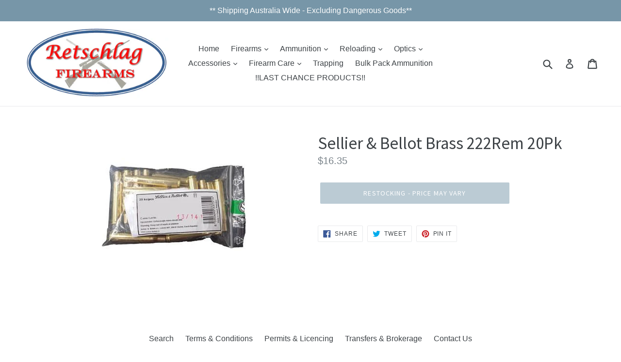

--- FILE ---
content_type: text/html; charset=utf-8
request_url: https://www.retschlagfirearms.com/products/sbv337030
body_size: 18349
content:
<!doctype html>
<!--[if IE 9]> <html class="ie9 no-js" lang="en"> <![endif]-->
<!--[if (gt IE 9)|!(IE)]><!--> <html class="no-js" lang="en"> <!--<![endif]-->
<head>
  <meta charset="utf-8">
  <meta http-equiv="X-UA-Compatible" content="IE=edge,chrome=1">
  <meta name="viewport" content="width=device-width,initial-scale=1">
  <meta name="theme-color" content="#7796a8">
  <link rel="canonical" href="https://www.retschlagfirearms.com/products/sbv337030">

  
    <link rel="shortcut icon" href="//www.retschlagfirearms.com/cdn/shop/files/Retschlag_Firearms_Logo_32x32.png?v=1614751286" type="image/png">
  

  
  <title>
    Sellier &amp; Bellot Brass 222Rem 20Pk
    
    
    
      &ndash; Retschlag Firearms Pty Ltd
    
  </title>

  

  <!-- /snippets/social-meta-tags.liquid -->




<meta property="og:site_name" content="Retschlag Firearms Pty Ltd">
<meta property="og:url" content="https://www.retschlagfirearms.com/products/sbv337030">
<meta property="og:title" content="Sellier & Bellot Brass 222Rem 20Pk">
<meta property="og:type" content="product">
<meta property="og:description" content="Retschlag Firearms, a gun shop located in Biloela Queensland supplying primary producers and sporting shooter with firearms, ammunition and accessories. ">

  <meta property="og:price:amount" content="16.35">
  <meta property="og:price:currency" content="AUD">

<meta property="og:image" content="http://www.retschlagfirearms.com/cdn/shop/products/Sellier_Bellot_Logo_0351fa41-3ec5-41c0-bc57-0d606bbe3cc8_1200x1200.jpg?v=1553065402">
<meta property="og:image:secure_url" content="https://www.retschlagfirearms.com/cdn/shop/products/Sellier_Bellot_Logo_0351fa41-3ec5-41c0-bc57-0d606bbe3cc8_1200x1200.jpg?v=1553065402">


<meta name="twitter:card" content="summary_large_image">
<meta name="twitter:title" content="Sellier & Bellot Brass 222Rem 20Pk">
<meta name="twitter:description" content="Retschlag Firearms, a gun shop located in Biloela Queensland supplying primary producers and sporting shooter with firearms, ammunition and accessories. ">


  <link href="//www.retschlagfirearms.com/cdn/shop/t/1/assets/theme.scss.css?v=29140727120903079391721776956" rel="stylesheet" type="text/css" media="all" />
  

  

    <link href="//fonts.googleapis.com/css?family=Source+Sans+Pro:400" rel="stylesheet" type="text/css" media="all" />
  



  <script>
    var theme = {
      strings: {
        addToCart: "Add to cart",
        soldOut: "Restocking - Price May Vary",
        unavailable: "Unavailable",
        showMore: "Show More",
        showLess: "Show Less",
        addressError: "Error looking up that address",
        addressNoResults: "No results for that address",
        addressQueryLimit: "You have exceeded the Google API usage limit. Consider upgrading to a \u003ca href=\"https:\/\/developers.google.com\/maps\/premium\/usage-limits\"\u003ePremium Plan\u003c\/a\u003e.",
        authError: "There was a problem authenticating your Google Maps account."
      },
      moneyFormat: "${{amount}}"
    }

    document.documentElement.className = document.documentElement.className.replace('no-js', 'js');
  </script>

  <!--[if (lte IE 9) ]><script src="//www.retschlagfirearms.com/cdn/shop/t/1/assets/match-media.min.js?v=22265819453975888031524118761" type="text/javascript"></script><![endif]-->

  

  <!--[if (gt IE 9)|!(IE)]><!--><script src="//www.retschlagfirearms.com/cdn/shop/t/1/assets/lazysizes.js?v=68441465964607740661524118760" async="async"></script><!--<![endif]-->
  <!--[if lte IE 9]><script src="//www.retschlagfirearms.com/cdn/shop/t/1/assets/lazysizes.min.js?v=260"></script><![endif]-->

  <!--[if (gt IE 9)|!(IE)]><!--><script src="//www.retschlagfirearms.com/cdn/shop/t/1/assets/vendor.js?v=136118274122071307521524118761" defer="defer"></script><!--<![endif]-->
  <!--[if lte IE 9]><script src="//www.retschlagfirearms.com/cdn/shop/t/1/assets/vendor.js?v=136118274122071307521524118761"></script><![endif]-->

  <!--[if (gt IE 9)|!(IE)]><!--><script src="//www.retschlagfirearms.com/cdn/shop/t/1/assets/theme.js?v=142501575258897474011524118761" defer="defer"></script><!--<![endif]-->
  <!--[if lte IE 9]><script src="//www.retschlagfirearms.com/cdn/shop/t/1/assets/theme.js?v=142501575258897474011524118761"></script><![endif]-->

  <script>window.performance && window.performance.mark && window.performance.mark('shopify.content_for_header.start');</script><meta id="shopify-digital-wallet" name="shopify-digital-wallet" content="/2381381695/digital_wallets/dialog">
<link rel="alternate" type="application/json+oembed" href="https://www.retschlagfirearms.com/products/sbv337030.oembed">
<script async="async" src="/checkouts/internal/preloads.js?locale=en-AU"></script>
<script id="shopify-features" type="application/json">{"accessToken":"5f1fc1a73776d0aac3f5e0c73b397ee5","betas":["rich-media-storefront-analytics"],"domain":"www.retschlagfirearms.com","predictiveSearch":true,"shopId":2381381695,"locale":"en"}</script>
<script>var Shopify = Shopify || {};
Shopify.shop = "retschlag-firearms-pty-ltd.myshopify.com";
Shopify.locale = "en";
Shopify.currency = {"active":"AUD","rate":"1.0"};
Shopify.country = "AU";
Shopify.theme = {"name":"Debut","id":14337409087,"schema_name":"Debut","schema_version":"2.3.0","theme_store_id":796,"role":"main"};
Shopify.theme.handle = "null";
Shopify.theme.style = {"id":null,"handle":null};
Shopify.cdnHost = "www.retschlagfirearms.com/cdn";
Shopify.routes = Shopify.routes || {};
Shopify.routes.root = "/";</script>
<script type="module">!function(o){(o.Shopify=o.Shopify||{}).modules=!0}(window);</script>
<script>!function(o){function n(){var o=[];function n(){o.push(Array.prototype.slice.apply(arguments))}return n.q=o,n}var t=o.Shopify=o.Shopify||{};t.loadFeatures=n(),t.autoloadFeatures=n()}(window);</script>
<script id="shop-js-analytics" type="application/json">{"pageType":"product"}</script>
<script defer="defer" async type="module" src="//www.retschlagfirearms.com/cdn/shopifycloud/shop-js/modules/v2/client.init-shop-cart-sync_BT-GjEfc.en.esm.js"></script>
<script defer="defer" async type="module" src="//www.retschlagfirearms.com/cdn/shopifycloud/shop-js/modules/v2/chunk.common_D58fp_Oc.esm.js"></script>
<script defer="defer" async type="module" src="//www.retschlagfirearms.com/cdn/shopifycloud/shop-js/modules/v2/chunk.modal_xMitdFEc.esm.js"></script>
<script type="module">
  await import("//www.retschlagfirearms.com/cdn/shopifycloud/shop-js/modules/v2/client.init-shop-cart-sync_BT-GjEfc.en.esm.js");
await import("//www.retschlagfirearms.com/cdn/shopifycloud/shop-js/modules/v2/chunk.common_D58fp_Oc.esm.js");
await import("//www.retschlagfirearms.com/cdn/shopifycloud/shop-js/modules/v2/chunk.modal_xMitdFEc.esm.js");

  window.Shopify.SignInWithShop?.initShopCartSync?.({"fedCMEnabled":true,"windoidEnabled":true});

</script>
<script>(function() {
  var isLoaded = false;
  function asyncLoad() {
    if (isLoaded) return;
    isLoaded = true;
    var urls = ["https:\/\/chimpstatic.com\/mcjs-connected\/js\/users\/62b96aa10b3326137efc6ac4f\/1c7ea3a45da4d873f28e1cde3.js?shop=retschlag-firearms-pty-ltd.myshopify.com"];
    for (var i = 0; i < urls.length; i++) {
      var s = document.createElement('script');
      s.type = 'text/javascript';
      s.async = true;
      s.src = urls[i];
      var x = document.getElementsByTagName('script')[0];
      x.parentNode.insertBefore(s, x);
    }
  };
  if(window.attachEvent) {
    window.attachEvent('onload', asyncLoad);
  } else {
    window.addEventListener('load', asyncLoad, false);
  }
})();</script>
<script id="__st">var __st={"a":2381381695,"offset":36000,"reqid":"0e456633-c710-4777-a65e-deb745329659-1769104161","pageurl":"www.retschlagfirearms.com\/products\/sbv337030","u":"339c001bd0ad","p":"product","rtyp":"product","rid":1553132716095};</script>
<script>window.ShopifyPaypalV4VisibilityTracking = true;</script>
<script id="captcha-bootstrap">!function(){'use strict';const t='contact',e='account',n='new_comment',o=[[t,t],['blogs',n],['comments',n],[t,'customer']],c=[[e,'customer_login'],[e,'guest_login'],[e,'recover_customer_password'],[e,'create_customer']],r=t=>t.map((([t,e])=>`form[action*='/${t}']:not([data-nocaptcha='true']) input[name='form_type'][value='${e}']`)).join(','),a=t=>()=>t?[...document.querySelectorAll(t)].map((t=>t.form)):[];function s(){const t=[...o],e=r(t);return a(e)}const i='password',u='form_key',d=['recaptcha-v3-token','g-recaptcha-response','h-captcha-response',i],f=()=>{try{return window.sessionStorage}catch{return}},m='__shopify_v',_=t=>t.elements[u];function p(t,e,n=!1){try{const o=window.sessionStorage,c=JSON.parse(o.getItem(e)),{data:r}=function(t){const{data:e,action:n}=t;return t[m]||n?{data:e,action:n}:{data:t,action:n}}(c);for(const[e,n]of Object.entries(r))t.elements[e]&&(t.elements[e].value=n);n&&o.removeItem(e)}catch(o){console.error('form repopulation failed',{error:o})}}const l='form_type',E='cptcha';function T(t){t.dataset[E]=!0}const w=window,h=w.document,L='Shopify',v='ce_forms',y='captcha';let A=!1;((t,e)=>{const n=(g='f06e6c50-85a8-45c8-87d0-21a2b65856fe',I='https://cdn.shopify.com/shopifycloud/storefront-forms-hcaptcha/ce_storefront_forms_captcha_hcaptcha.v1.5.2.iife.js',D={infoText:'Protected by hCaptcha',privacyText:'Privacy',termsText:'Terms'},(t,e,n)=>{const o=w[L][v],c=o.bindForm;if(c)return c(t,g,e,D).then(n);var r;o.q.push([[t,g,e,D],n]),r=I,A||(h.body.append(Object.assign(h.createElement('script'),{id:'captcha-provider',async:!0,src:r})),A=!0)});var g,I,D;w[L]=w[L]||{},w[L][v]=w[L][v]||{},w[L][v].q=[],w[L][y]=w[L][y]||{},w[L][y].protect=function(t,e){n(t,void 0,e),T(t)},Object.freeze(w[L][y]),function(t,e,n,w,h,L){const[v,y,A,g]=function(t,e,n){const i=e?o:[],u=t?c:[],d=[...i,...u],f=r(d),m=r(i),_=r(d.filter((([t,e])=>n.includes(e))));return[a(f),a(m),a(_),s()]}(w,h,L),I=t=>{const e=t.target;return e instanceof HTMLFormElement?e:e&&e.form},D=t=>v().includes(t);t.addEventListener('submit',(t=>{const e=I(t);if(!e)return;const n=D(e)&&!e.dataset.hcaptchaBound&&!e.dataset.recaptchaBound,o=_(e),c=g().includes(e)&&(!o||!o.value);(n||c)&&t.preventDefault(),c&&!n&&(function(t){try{if(!f())return;!function(t){const e=f();if(!e)return;const n=_(t);if(!n)return;const o=n.value;o&&e.removeItem(o)}(t);const e=Array.from(Array(32),(()=>Math.random().toString(36)[2])).join('');!function(t,e){_(t)||t.append(Object.assign(document.createElement('input'),{type:'hidden',name:u})),t.elements[u].value=e}(t,e),function(t,e){const n=f();if(!n)return;const o=[...t.querySelectorAll(`input[type='${i}']`)].map((({name:t})=>t)),c=[...d,...o],r={};for(const[a,s]of new FormData(t).entries())c.includes(a)||(r[a]=s);n.setItem(e,JSON.stringify({[m]:1,action:t.action,data:r}))}(t,e)}catch(e){console.error('failed to persist form',e)}}(e),e.submit())}));const S=(t,e)=>{t&&!t.dataset[E]&&(n(t,e.some((e=>e===t))),T(t))};for(const o of['focusin','change'])t.addEventListener(o,(t=>{const e=I(t);D(e)&&S(e,y())}));const B=e.get('form_key'),M=e.get(l),P=B&&M;t.addEventListener('DOMContentLoaded',(()=>{const t=y();if(P)for(const e of t)e.elements[l].value===M&&p(e,B);[...new Set([...A(),...v().filter((t=>'true'===t.dataset.shopifyCaptcha))])].forEach((e=>S(e,t)))}))}(h,new URLSearchParams(w.location.search),n,t,e,['guest_login'])})(!0,!0)}();</script>
<script integrity="sha256-4kQ18oKyAcykRKYeNunJcIwy7WH5gtpwJnB7kiuLZ1E=" data-source-attribution="shopify.loadfeatures" defer="defer" src="//www.retschlagfirearms.com/cdn/shopifycloud/storefront/assets/storefront/load_feature-a0a9edcb.js" crossorigin="anonymous"></script>
<script data-source-attribution="shopify.dynamic_checkout.dynamic.init">var Shopify=Shopify||{};Shopify.PaymentButton=Shopify.PaymentButton||{isStorefrontPortableWallets:!0,init:function(){window.Shopify.PaymentButton.init=function(){};var t=document.createElement("script");t.src="https://www.retschlagfirearms.com/cdn/shopifycloud/portable-wallets/latest/portable-wallets.en.js",t.type="module",document.head.appendChild(t)}};
</script>
<script data-source-attribution="shopify.dynamic_checkout.buyer_consent">
  function portableWalletsHideBuyerConsent(e){var t=document.getElementById("shopify-buyer-consent"),n=document.getElementById("shopify-subscription-policy-button");t&&n&&(t.classList.add("hidden"),t.setAttribute("aria-hidden","true"),n.removeEventListener("click",e))}function portableWalletsShowBuyerConsent(e){var t=document.getElementById("shopify-buyer-consent"),n=document.getElementById("shopify-subscription-policy-button");t&&n&&(t.classList.remove("hidden"),t.removeAttribute("aria-hidden"),n.addEventListener("click",e))}window.Shopify?.PaymentButton&&(window.Shopify.PaymentButton.hideBuyerConsent=portableWalletsHideBuyerConsent,window.Shopify.PaymentButton.showBuyerConsent=portableWalletsShowBuyerConsent);
</script>
<script data-source-attribution="shopify.dynamic_checkout.cart.bootstrap">document.addEventListener("DOMContentLoaded",(function(){function t(){return document.querySelector("shopify-accelerated-checkout-cart, shopify-accelerated-checkout")}if(t())Shopify.PaymentButton.init();else{new MutationObserver((function(e,n){t()&&(Shopify.PaymentButton.init(),n.disconnect())})).observe(document.body,{childList:!0,subtree:!0})}}));
</script>

<script>window.performance && window.performance.mark && window.performance.mark('shopify.content_for_header.end');</script>

  <link href="//www.retschlagfirearms.com/cdn/shop/t/1/assets/custom-css-shopify.css?v=111603181540343972631569385007" rel="stylesheet" type="text/css" media="all" />
<link href="https://monorail-edge.shopifysvc.com" rel="dns-prefetch">
<script>(function(){if ("sendBeacon" in navigator && "performance" in window) {try {var session_token_from_headers = performance.getEntriesByType('navigation')[0].serverTiming.find(x => x.name == '_s').description;} catch {var session_token_from_headers = undefined;}var session_cookie_matches = document.cookie.match(/_shopify_s=([^;]*)/);var session_token_from_cookie = session_cookie_matches && session_cookie_matches.length === 2 ? session_cookie_matches[1] : "";var session_token = session_token_from_headers || session_token_from_cookie || "";function handle_abandonment_event(e) {var entries = performance.getEntries().filter(function(entry) {return /monorail-edge.shopifysvc.com/.test(entry.name);});if (!window.abandonment_tracked && entries.length === 0) {window.abandonment_tracked = true;var currentMs = Date.now();var navigation_start = performance.timing.navigationStart;var payload = {shop_id: 2381381695,url: window.location.href,navigation_start,duration: currentMs - navigation_start,session_token,page_type: "product"};window.navigator.sendBeacon("https://monorail-edge.shopifysvc.com/v1/produce", JSON.stringify({schema_id: "online_store_buyer_site_abandonment/1.1",payload: payload,metadata: {event_created_at_ms: currentMs,event_sent_at_ms: currentMs}}));}}window.addEventListener('pagehide', handle_abandonment_event);}}());</script>
<script id="web-pixels-manager-setup">(function e(e,d,r,n,o){if(void 0===o&&(o={}),!Boolean(null===(a=null===(i=window.Shopify)||void 0===i?void 0:i.analytics)||void 0===a?void 0:a.replayQueue)){var i,a;window.Shopify=window.Shopify||{};var t=window.Shopify;t.analytics=t.analytics||{};var s=t.analytics;s.replayQueue=[],s.publish=function(e,d,r){return s.replayQueue.push([e,d,r]),!0};try{self.performance.mark("wpm:start")}catch(e){}var l=function(){var e={modern:/Edge?\/(1{2}[4-9]|1[2-9]\d|[2-9]\d{2}|\d{4,})\.\d+(\.\d+|)|Firefox\/(1{2}[4-9]|1[2-9]\d|[2-9]\d{2}|\d{4,})\.\d+(\.\d+|)|Chrom(ium|e)\/(9{2}|\d{3,})\.\d+(\.\d+|)|(Maci|X1{2}).+ Version\/(15\.\d+|(1[6-9]|[2-9]\d|\d{3,})\.\d+)([,.]\d+|)( \(\w+\)|)( Mobile\/\w+|) Safari\/|Chrome.+OPR\/(9{2}|\d{3,})\.\d+\.\d+|(CPU[ +]OS|iPhone[ +]OS|CPU[ +]iPhone|CPU IPhone OS|CPU iPad OS)[ +]+(15[._]\d+|(1[6-9]|[2-9]\d|\d{3,})[._]\d+)([._]\d+|)|Android:?[ /-](13[3-9]|1[4-9]\d|[2-9]\d{2}|\d{4,})(\.\d+|)(\.\d+|)|Android.+Firefox\/(13[5-9]|1[4-9]\d|[2-9]\d{2}|\d{4,})\.\d+(\.\d+|)|Android.+Chrom(ium|e)\/(13[3-9]|1[4-9]\d|[2-9]\d{2}|\d{4,})\.\d+(\.\d+|)|SamsungBrowser\/([2-9]\d|\d{3,})\.\d+/,legacy:/Edge?\/(1[6-9]|[2-9]\d|\d{3,})\.\d+(\.\d+|)|Firefox\/(5[4-9]|[6-9]\d|\d{3,})\.\d+(\.\d+|)|Chrom(ium|e)\/(5[1-9]|[6-9]\d|\d{3,})\.\d+(\.\d+|)([\d.]+$|.*Safari\/(?![\d.]+ Edge\/[\d.]+$))|(Maci|X1{2}).+ Version\/(10\.\d+|(1[1-9]|[2-9]\d|\d{3,})\.\d+)([,.]\d+|)( \(\w+\)|)( Mobile\/\w+|) Safari\/|Chrome.+OPR\/(3[89]|[4-9]\d|\d{3,})\.\d+\.\d+|(CPU[ +]OS|iPhone[ +]OS|CPU[ +]iPhone|CPU IPhone OS|CPU iPad OS)[ +]+(10[._]\d+|(1[1-9]|[2-9]\d|\d{3,})[._]\d+)([._]\d+|)|Android:?[ /-](13[3-9]|1[4-9]\d|[2-9]\d{2}|\d{4,})(\.\d+|)(\.\d+|)|Mobile Safari.+OPR\/([89]\d|\d{3,})\.\d+\.\d+|Android.+Firefox\/(13[5-9]|1[4-9]\d|[2-9]\d{2}|\d{4,})\.\d+(\.\d+|)|Android.+Chrom(ium|e)\/(13[3-9]|1[4-9]\d|[2-9]\d{2}|\d{4,})\.\d+(\.\d+|)|Android.+(UC? ?Browser|UCWEB|U3)[ /]?(15\.([5-9]|\d{2,})|(1[6-9]|[2-9]\d|\d{3,})\.\d+)\.\d+|SamsungBrowser\/(5\.\d+|([6-9]|\d{2,})\.\d+)|Android.+MQ{2}Browser\/(14(\.(9|\d{2,})|)|(1[5-9]|[2-9]\d|\d{3,})(\.\d+|))(\.\d+|)|K[Aa][Ii]OS\/(3\.\d+|([4-9]|\d{2,})\.\d+)(\.\d+|)/},d=e.modern,r=e.legacy,n=navigator.userAgent;return n.match(d)?"modern":n.match(r)?"legacy":"unknown"}(),u="modern"===l?"modern":"legacy",c=(null!=n?n:{modern:"",legacy:""})[u],f=function(e){return[e.baseUrl,"/wpm","/b",e.hashVersion,"modern"===e.buildTarget?"m":"l",".js"].join("")}({baseUrl:d,hashVersion:r,buildTarget:u}),m=function(e){var d=e.version,r=e.bundleTarget,n=e.surface,o=e.pageUrl,i=e.monorailEndpoint;return{emit:function(e){var a=e.status,t=e.errorMsg,s=(new Date).getTime(),l=JSON.stringify({metadata:{event_sent_at_ms:s},events:[{schema_id:"web_pixels_manager_load/3.1",payload:{version:d,bundle_target:r,page_url:o,status:a,surface:n,error_msg:t},metadata:{event_created_at_ms:s}}]});if(!i)return console&&console.warn&&console.warn("[Web Pixels Manager] No Monorail endpoint provided, skipping logging."),!1;try{return self.navigator.sendBeacon.bind(self.navigator)(i,l)}catch(e){}var u=new XMLHttpRequest;try{return u.open("POST",i,!0),u.setRequestHeader("Content-Type","text/plain"),u.send(l),!0}catch(e){return console&&console.warn&&console.warn("[Web Pixels Manager] Got an unhandled error while logging to Monorail."),!1}}}}({version:r,bundleTarget:l,surface:e.surface,pageUrl:self.location.href,monorailEndpoint:e.monorailEndpoint});try{o.browserTarget=l,function(e){var d=e.src,r=e.async,n=void 0===r||r,o=e.onload,i=e.onerror,a=e.sri,t=e.scriptDataAttributes,s=void 0===t?{}:t,l=document.createElement("script"),u=document.querySelector("head"),c=document.querySelector("body");if(l.async=n,l.src=d,a&&(l.integrity=a,l.crossOrigin="anonymous"),s)for(var f in s)if(Object.prototype.hasOwnProperty.call(s,f))try{l.dataset[f]=s[f]}catch(e){}if(o&&l.addEventListener("load",o),i&&l.addEventListener("error",i),u)u.appendChild(l);else{if(!c)throw new Error("Did not find a head or body element to append the script");c.appendChild(l)}}({src:f,async:!0,onload:function(){if(!function(){var e,d;return Boolean(null===(d=null===(e=window.Shopify)||void 0===e?void 0:e.analytics)||void 0===d?void 0:d.initialized)}()){var d=window.webPixelsManager.init(e)||void 0;if(d){var r=window.Shopify.analytics;r.replayQueue.forEach((function(e){var r=e[0],n=e[1],o=e[2];d.publishCustomEvent(r,n,o)})),r.replayQueue=[],r.publish=d.publishCustomEvent,r.visitor=d.visitor,r.initialized=!0}}},onerror:function(){return m.emit({status:"failed",errorMsg:"".concat(f," has failed to load")})},sri:function(e){var d=/^sha384-[A-Za-z0-9+/=]+$/;return"string"==typeof e&&d.test(e)}(c)?c:"",scriptDataAttributes:o}),m.emit({status:"loading"})}catch(e){m.emit({status:"failed",errorMsg:(null==e?void 0:e.message)||"Unknown error"})}}})({shopId: 2381381695,storefrontBaseUrl: "https://www.retschlagfirearms.com",extensionsBaseUrl: "https://extensions.shopifycdn.com/cdn/shopifycloud/web-pixels-manager",monorailEndpoint: "https://monorail-edge.shopifysvc.com/unstable/produce_batch",surface: "storefront-renderer",enabledBetaFlags: ["2dca8a86"],webPixelsConfigList: [{"id":"81756223","eventPayloadVersion":"v1","runtimeContext":"LAX","scriptVersion":"1","type":"CUSTOM","privacyPurposes":["ANALYTICS"],"name":"Google Analytics tag (migrated)"},{"id":"shopify-app-pixel","configuration":"{}","eventPayloadVersion":"v1","runtimeContext":"STRICT","scriptVersion":"0450","apiClientId":"shopify-pixel","type":"APP","privacyPurposes":["ANALYTICS","MARKETING"]},{"id":"shopify-custom-pixel","eventPayloadVersion":"v1","runtimeContext":"LAX","scriptVersion":"0450","apiClientId":"shopify-pixel","type":"CUSTOM","privacyPurposes":["ANALYTICS","MARKETING"]}],isMerchantRequest: false,initData: {"shop":{"name":"Retschlag Firearms Pty Ltd","paymentSettings":{"currencyCode":"AUD"},"myshopifyDomain":"retschlag-firearms-pty-ltd.myshopify.com","countryCode":"AU","storefrontUrl":"https:\/\/www.retschlagfirearms.com"},"customer":null,"cart":null,"checkout":null,"productVariants":[{"price":{"amount":16.35,"currencyCode":"AUD"},"product":{"title":"Sellier \u0026 Bellot Brass 222Rem 20Pk","vendor":"Sellier \u0026 Bellot","id":"1553132716095","untranslatedTitle":"Sellier \u0026 Bellot Brass 222Rem 20Pk","url":"\/products\/sbv337030","type":"Brass"},"id":"13701821300799","image":{"src":"\/\/www.retschlagfirearms.com\/cdn\/shop\/products\/Sellier_Bellot_Logo_0351fa41-3ec5-41c0-bc57-0d606bbe3cc8.jpg?v=1553065402"},"sku":"11269","title":"Default Title","untranslatedTitle":"Default Title"}],"purchasingCompany":null},},"https://www.retschlagfirearms.com/cdn","fcfee988w5aeb613cpc8e4bc33m6693e112",{"modern":"","legacy":""},{"shopId":"2381381695","storefrontBaseUrl":"https:\/\/www.retschlagfirearms.com","extensionBaseUrl":"https:\/\/extensions.shopifycdn.com\/cdn\/shopifycloud\/web-pixels-manager","surface":"storefront-renderer","enabledBetaFlags":"[\"2dca8a86\"]","isMerchantRequest":"false","hashVersion":"fcfee988w5aeb613cpc8e4bc33m6693e112","publish":"custom","events":"[[\"page_viewed\",{}],[\"product_viewed\",{\"productVariant\":{\"price\":{\"amount\":16.35,\"currencyCode\":\"AUD\"},\"product\":{\"title\":\"Sellier \u0026 Bellot Brass 222Rem 20Pk\",\"vendor\":\"Sellier \u0026 Bellot\",\"id\":\"1553132716095\",\"untranslatedTitle\":\"Sellier \u0026 Bellot Brass 222Rem 20Pk\",\"url\":\"\/products\/sbv337030\",\"type\":\"Brass\"},\"id\":\"13701821300799\",\"image\":{\"src\":\"\/\/www.retschlagfirearms.com\/cdn\/shop\/products\/Sellier_Bellot_Logo_0351fa41-3ec5-41c0-bc57-0d606bbe3cc8.jpg?v=1553065402\"},\"sku\":\"11269\",\"title\":\"Default Title\",\"untranslatedTitle\":\"Default Title\"}}]]"});</script><script>
  window.ShopifyAnalytics = window.ShopifyAnalytics || {};
  window.ShopifyAnalytics.meta = window.ShopifyAnalytics.meta || {};
  window.ShopifyAnalytics.meta.currency = 'AUD';
  var meta = {"product":{"id":1553132716095,"gid":"gid:\/\/shopify\/Product\/1553132716095","vendor":"Sellier \u0026 Bellot","type":"Brass","handle":"sbv337030","variants":[{"id":13701821300799,"price":1635,"name":"Sellier \u0026 Bellot Brass 222Rem 20Pk","public_title":null,"sku":"11269"}],"remote":false},"page":{"pageType":"product","resourceType":"product","resourceId":1553132716095,"requestId":"0e456633-c710-4777-a65e-deb745329659-1769104161"}};
  for (var attr in meta) {
    window.ShopifyAnalytics.meta[attr] = meta[attr];
  }
</script>
<script class="analytics">
  (function () {
    var customDocumentWrite = function(content) {
      var jquery = null;

      if (window.jQuery) {
        jquery = window.jQuery;
      } else if (window.Checkout && window.Checkout.$) {
        jquery = window.Checkout.$;
      }

      if (jquery) {
        jquery('body').append(content);
      }
    };

    var hasLoggedConversion = function(token) {
      if (token) {
        return document.cookie.indexOf('loggedConversion=' + token) !== -1;
      }
      return false;
    }

    var setCookieIfConversion = function(token) {
      if (token) {
        var twoMonthsFromNow = new Date(Date.now());
        twoMonthsFromNow.setMonth(twoMonthsFromNow.getMonth() + 2);

        document.cookie = 'loggedConversion=' + token + '; expires=' + twoMonthsFromNow;
      }
    }

    var trekkie = window.ShopifyAnalytics.lib = window.trekkie = window.trekkie || [];
    if (trekkie.integrations) {
      return;
    }
    trekkie.methods = [
      'identify',
      'page',
      'ready',
      'track',
      'trackForm',
      'trackLink'
    ];
    trekkie.factory = function(method) {
      return function() {
        var args = Array.prototype.slice.call(arguments);
        args.unshift(method);
        trekkie.push(args);
        return trekkie;
      };
    };
    for (var i = 0; i < trekkie.methods.length; i++) {
      var key = trekkie.methods[i];
      trekkie[key] = trekkie.factory(key);
    }
    trekkie.load = function(config) {
      trekkie.config = config || {};
      trekkie.config.initialDocumentCookie = document.cookie;
      var first = document.getElementsByTagName('script')[0];
      var script = document.createElement('script');
      script.type = 'text/javascript';
      script.onerror = function(e) {
        var scriptFallback = document.createElement('script');
        scriptFallback.type = 'text/javascript';
        scriptFallback.onerror = function(error) {
                var Monorail = {
      produce: function produce(monorailDomain, schemaId, payload) {
        var currentMs = new Date().getTime();
        var event = {
          schema_id: schemaId,
          payload: payload,
          metadata: {
            event_created_at_ms: currentMs,
            event_sent_at_ms: currentMs
          }
        };
        return Monorail.sendRequest("https://" + monorailDomain + "/v1/produce", JSON.stringify(event));
      },
      sendRequest: function sendRequest(endpointUrl, payload) {
        // Try the sendBeacon API
        if (window && window.navigator && typeof window.navigator.sendBeacon === 'function' && typeof window.Blob === 'function' && !Monorail.isIos12()) {
          var blobData = new window.Blob([payload], {
            type: 'text/plain'
          });

          if (window.navigator.sendBeacon(endpointUrl, blobData)) {
            return true;
          } // sendBeacon was not successful

        } // XHR beacon

        var xhr = new XMLHttpRequest();

        try {
          xhr.open('POST', endpointUrl);
          xhr.setRequestHeader('Content-Type', 'text/plain');
          xhr.send(payload);
        } catch (e) {
          console.log(e);
        }

        return false;
      },
      isIos12: function isIos12() {
        return window.navigator.userAgent.lastIndexOf('iPhone; CPU iPhone OS 12_') !== -1 || window.navigator.userAgent.lastIndexOf('iPad; CPU OS 12_') !== -1;
      }
    };
    Monorail.produce('monorail-edge.shopifysvc.com',
      'trekkie_storefront_load_errors/1.1',
      {shop_id: 2381381695,
      theme_id: 14337409087,
      app_name: "storefront",
      context_url: window.location.href,
      source_url: "//www.retschlagfirearms.com/cdn/s/trekkie.storefront.46a754ac07d08c656eb845cfbf513dd9a18d4ced.min.js"});

        };
        scriptFallback.async = true;
        scriptFallback.src = '//www.retschlagfirearms.com/cdn/s/trekkie.storefront.46a754ac07d08c656eb845cfbf513dd9a18d4ced.min.js';
        first.parentNode.insertBefore(scriptFallback, first);
      };
      script.async = true;
      script.src = '//www.retschlagfirearms.com/cdn/s/trekkie.storefront.46a754ac07d08c656eb845cfbf513dd9a18d4ced.min.js';
      first.parentNode.insertBefore(script, first);
    };
    trekkie.load(
      {"Trekkie":{"appName":"storefront","development":false,"defaultAttributes":{"shopId":2381381695,"isMerchantRequest":null,"themeId":14337409087,"themeCityHash":"8534779692141953752","contentLanguage":"en","currency":"AUD","eventMetadataId":"40d1d9e0-eae5-4360-91b0-634ac1327e77"},"isServerSideCookieWritingEnabled":true,"monorailRegion":"shop_domain","enabledBetaFlags":["65f19447"]},"Session Attribution":{},"S2S":{"facebookCapiEnabled":false,"source":"trekkie-storefront-renderer","apiClientId":580111}}
    );

    var loaded = false;
    trekkie.ready(function() {
      if (loaded) return;
      loaded = true;

      window.ShopifyAnalytics.lib = window.trekkie;

      var originalDocumentWrite = document.write;
      document.write = customDocumentWrite;
      try { window.ShopifyAnalytics.merchantGoogleAnalytics.call(this); } catch(error) {};
      document.write = originalDocumentWrite;

      window.ShopifyAnalytics.lib.page(null,{"pageType":"product","resourceType":"product","resourceId":1553132716095,"requestId":"0e456633-c710-4777-a65e-deb745329659-1769104161","shopifyEmitted":true});

      var match = window.location.pathname.match(/checkouts\/(.+)\/(thank_you|post_purchase)/)
      var token = match? match[1]: undefined;
      if (!hasLoggedConversion(token)) {
        setCookieIfConversion(token);
        window.ShopifyAnalytics.lib.track("Viewed Product",{"currency":"AUD","variantId":13701821300799,"productId":1553132716095,"productGid":"gid:\/\/shopify\/Product\/1553132716095","name":"Sellier \u0026 Bellot Brass 222Rem 20Pk","price":"16.35","sku":"11269","brand":"Sellier \u0026 Bellot","variant":null,"category":"Brass","nonInteraction":true,"remote":false},undefined,undefined,{"shopifyEmitted":true});
      window.ShopifyAnalytics.lib.track("monorail:\/\/trekkie_storefront_viewed_product\/1.1",{"currency":"AUD","variantId":13701821300799,"productId":1553132716095,"productGid":"gid:\/\/shopify\/Product\/1553132716095","name":"Sellier \u0026 Bellot Brass 222Rem 20Pk","price":"16.35","sku":"11269","brand":"Sellier \u0026 Bellot","variant":null,"category":"Brass","nonInteraction":true,"remote":false,"referer":"https:\/\/www.retschlagfirearms.com\/products\/sbv337030"});
      }
    });


        var eventsListenerScript = document.createElement('script');
        eventsListenerScript.async = true;
        eventsListenerScript.src = "//www.retschlagfirearms.com/cdn/shopifycloud/storefront/assets/shop_events_listener-3da45d37.js";
        document.getElementsByTagName('head')[0].appendChild(eventsListenerScript);

})();</script>
  <script>
  if (!window.ga || (window.ga && typeof window.ga !== 'function')) {
    window.ga = function ga() {
      (window.ga.q = window.ga.q || []).push(arguments);
      if (window.Shopify && window.Shopify.analytics && typeof window.Shopify.analytics.publish === 'function') {
        window.Shopify.analytics.publish("ga_stub_called", {}, {sendTo: "google_osp_migration"});
      }
      console.error("Shopify's Google Analytics stub called with:", Array.from(arguments), "\nSee https://help.shopify.com/manual/promoting-marketing/pixels/pixel-migration#google for more information.");
    };
    if (window.Shopify && window.Shopify.analytics && typeof window.Shopify.analytics.publish === 'function') {
      window.Shopify.analytics.publish("ga_stub_initialized", {}, {sendTo: "google_osp_migration"});
    }
  }
</script>
<script
  defer
  src="https://www.retschlagfirearms.com/cdn/shopifycloud/perf-kit/shopify-perf-kit-3.0.4.min.js"
  data-application="storefront-renderer"
  data-shop-id="2381381695"
  data-render-region="gcp-us-central1"
  data-page-type="product"
  data-theme-instance-id="14337409087"
  data-theme-name="Debut"
  data-theme-version="2.3.0"
  data-monorail-region="shop_domain"
  data-resource-timing-sampling-rate="10"
  data-shs="true"
  data-shs-beacon="true"
  data-shs-export-with-fetch="true"
  data-shs-logs-sample-rate="1"
  data-shs-beacon-endpoint="https://www.retschlagfirearms.com/api/collect"
></script>
</head>

<body class="template-product">

  <a class="in-page-link visually-hidden skip-link" href="#MainContent">Skip to content</a>

  <div id="SearchDrawer" class="search-bar drawer drawer--top" role="dialog" aria-modal="true" aria-label="Search">
    <div class="search-bar__table">
      <div class="search-bar__table-cell search-bar__form-wrapper">
        <form class="search search-bar__form" action="/search" method="get" role="search">
          <input type="hidden" name="type" value="product">
          <button class="search-bar__submit search__submit btn--link" type="submit">
            <svg aria-hidden="true" focusable="false" role="presentation" class="icon icon-search" viewBox="0 0 37 40"><path d="M35.6 36l-9.8-9.8c4.1-5.4 3.6-13.2-1.3-18.1-5.4-5.4-14.2-5.4-19.7 0-5.4 5.4-5.4 14.2 0 19.7 2.6 2.6 6.1 4.1 9.8 4.1 3 0 5.9-1 8.3-2.8l9.8 9.8c.4.4.9.6 1.4.6s1-.2 1.4-.6c.9-.9.9-2.1.1-2.9zm-20.9-8.2c-2.6 0-5.1-1-7-2.9-3.9-3.9-3.9-10.1 0-14C9.6 9 12.2 8 14.7 8s5.1 1 7 2.9c3.9 3.9 3.9 10.1 0 14-1.9 1.9-4.4 2.9-7 2.9z"/></svg>
            <span class="icon__fallback-text">Submit</span>
          </button>
          <input class="search__input search-bar__input" type="search" name="q" value="" placeholder="Search" aria-label="Search">
        </form>
      </div>
      <div class="search-bar__table-cell text-right">
        <button type="button" class="btn--link search-bar__close js-drawer-close">
          <svg aria-hidden="true" focusable="false" role="presentation" class="icon icon-close" viewBox="0 0 37 40"><path d="M21.3 23l11-11c.8-.8.8-2 0-2.8-.8-.8-2-.8-2.8 0l-11 11-11-11c-.8-.8-2-.8-2.8 0-.8.8-.8 2 0 2.8l11 11-11 11c-.8.8-.8 2 0 2.8.4.4.9.6 1.4.6s1-.2 1.4-.6l11-11 11 11c.4.4.9.6 1.4.6s1-.2 1.4-.6c.8-.8.8-2 0-2.8l-11-11z"/></svg>
          <span class="icon__fallback-text">Close search</span>
        </button>
      </div>
    </div>
  </div>

  <div id="shopify-section-header" class="shopify-section">
  <style>
    .notification-bar {
      background-color: #7796a8;
    }

    .notification-bar__message {
      color: #ffffff;
    }

    
      .site-header__logo-image {
        max-width: 300px;
      }
    

    
      .site-header__logo-image {
        margin: 0;
      }
    
  </style>


<div data-section-id="header" data-section-type="header-section">
  <nav class="mobile-nav-wrapper medium-up--hide" role="navigation">
  <ul id="MobileNav" class="mobile-nav">
    
<li class="mobile-nav__item border-bottom">
        
          <a href="/" class="mobile-nav__link">
            Home
          </a>
        
      </li>
    
<li class="mobile-nav__item border-bottom">
        
          
          <button type="button" class="btn--link js-toggle-submenu mobile-nav__link" data-target="firearms-2" data-level="1">
            Firearms
            <div class="mobile-nav__icon">
              <svg aria-hidden="true" focusable="false" role="presentation" class="icon icon-chevron-right" viewBox="0 0 284.49 498.98"><defs><style>.cls-1{fill:#231f20}</style></defs><path class="cls-1" d="M223.18 628.49a35 35 0 0 1-24.75-59.75L388.17 379 198.43 189.26a35 35 0 0 1 49.5-49.5l214.49 214.49a35 35 0 0 1 0 49.5L247.93 618.24a34.89 34.89 0 0 1-24.75 10.25z" transform="translate(-188.18 -129.51)"/></svg>
              <span class="icon__fallback-text">expand</span>
            </div>
          </button>
          <ul class="mobile-nav__dropdown" data-parent="firearms-2" data-level="2">
            <li class="mobile-nav__item border-bottom">
              <div class="mobile-nav__table">
                <div class="mobile-nav__table-cell mobile-nav__return">
                  <button class="btn--link js-toggle-submenu mobile-nav__return-btn" type="button">
                    <svg aria-hidden="true" focusable="false" role="presentation" class="icon icon-chevron-left" viewBox="0 0 284.49 498.98"><defs><style>.cls-1{fill:#231f20}</style></defs><path class="cls-1" d="M437.67 129.51a35 35 0 0 1 24.75 59.75L272.67 379l189.75 189.74a35 35 0 1 1-49.5 49.5L198.43 403.75a35 35 0 0 1 0-49.5l214.49-214.49a34.89 34.89 0 0 1 24.75-10.25z" transform="translate(-188.18 -129.51)"/></svg>
                    <span class="icon__fallback-text">collapse</span>
                  </button>
                </div>
                <a href="#" class="mobile-nav__sublist-link mobile-nav__sublist-header">
                  Firearms
                </a>
              </div>
            </li>

            
              <li class="mobile-nav__item border-bottom">
                
                  <a href="/collections/air-rifles" class="mobile-nav__sublist-link">
                    Air Rifles
                  </a>
                
              </li>
            
              <li class="mobile-nav__item border-bottom">
                
                  <a href="/pages/rimfire-rifles" class="mobile-nav__sublist-link">
                    Rimfire Rifles
                  </a>
                
              </li>
            
              <li class="mobile-nav__item border-bottom">
                
                  <a href="/pages/centrefire-rifles" class="mobile-nav__sublist-link">
                    Centrefire Rifles
                  </a>
                
              </li>
            
              <li class="mobile-nav__item border-bottom">
                
                  <a href="/collections/shotguns" class="mobile-nav__sublist-link">
                    Shotguns
                  </a>
                
              </li>
            
              <li class="mobile-nav__item border-bottom">
                
                  <a href="/collections/pistols" class="mobile-nav__sublist-link">
                    Pistols
                  </a>
                
              </li>
            
              <li class="mobile-nav__item border-bottom">
                
                  <a href="/collections/used-firearms" class="mobile-nav__sublist-link">
                    Used Firearms
                  </a>
                
              </li>
            
              <li class="mobile-nav__item border-bottom">
                
                  <a href="/collections/category-c-firearms" class="mobile-nav__sublist-link">
                    Category C Firearms
                  </a>
                
              </li>
            
              <li class="mobile-nav__item border-bottom">
                
                  <a href="/collections/wedgetail-industries" class="mobile-nav__sublist-link">
                    Category D Firearms
                  </a>
                
              </li>
            
              <li class="mobile-nav__item">
                
                  <a href="/pages/magazines" class="mobile-nav__sublist-link">
                    Magazines
                  </a>
                
              </li>
            
          </ul>
        
      </li>
    
<li class="mobile-nav__item border-bottom">
        
          
          <button type="button" class="btn--link js-toggle-submenu mobile-nav__link" data-target="ammunition-3" data-level="1">
            Ammunition
            <div class="mobile-nav__icon">
              <svg aria-hidden="true" focusable="false" role="presentation" class="icon icon-chevron-right" viewBox="0 0 284.49 498.98"><defs><style>.cls-1{fill:#231f20}</style></defs><path class="cls-1" d="M223.18 628.49a35 35 0 0 1-24.75-59.75L388.17 379 198.43 189.26a35 35 0 0 1 49.5-49.5l214.49 214.49a35 35 0 0 1 0 49.5L247.93 618.24a34.89 34.89 0 0 1-24.75 10.25z" transform="translate(-188.18 -129.51)"/></svg>
              <span class="icon__fallback-text">expand</span>
            </div>
          </button>
          <ul class="mobile-nav__dropdown" data-parent="ammunition-3" data-level="2">
            <li class="mobile-nav__item border-bottom">
              <div class="mobile-nav__table">
                <div class="mobile-nav__table-cell mobile-nav__return">
                  <button class="btn--link js-toggle-submenu mobile-nav__return-btn" type="button">
                    <svg aria-hidden="true" focusable="false" role="presentation" class="icon icon-chevron-left" viewBox="0 0 284.49 498.98"><defs><style>.cls-1{fill:#231f20}</style></defs><path class="cls-1" d="M437.67 129.51a35 35 0 0 1 24.75 59.75L272.67 379l189.75 189.74a35 35 0 1 1-49.5 49.5L198.43 403.75a35 35 0 0 1 0-49.5l214.49-214.49a34.89 34.89 0 0 1 24.75-10.25z" transform="translate(-188.18 -129.51)"/></svg>
                    <span class="icon__fallback-text">collapse</span>
                  </button>
                </div>
                <a href="/pages/ammunition" class="mobile-nav__sublist-link mobile-nav__sublist-header">
                  Ammunition
                </a>
              </div>
            </li>

            
              <li class="mobile-nav__item border-bottom">
                
                  <a href="/collections/air-rifle-pellets" class="mobile-nav__sublist-link">
                    Air Rifle Pellets
                  </a>
                
              </li>
            
              <li class="mobile-nav__item border-bottom">
                
                  <a href="/pages/rimfire-ammunition" class="mobile-nav__sublist-link">
                    Rimfire Ammunition
                  </a>
                
              </li>
            
              <li class="mobile-nav__item border-bottom">
                
                  <a href="/pages/centrefire-ammunition" class="mobile-nav__sublist-link">
                    Centrefire Rifle Ammunition
                  </a>
                
              </li>
            
              <li class="mobile-nav__item border-bottom">
                
                  <a href="/pages/pistol-ammunition" class="mobile-nav__sublist-link">
                    Pistol Ammunition
                  </a>
                
              </li>
            
              <li class="mobile-nav__item border-bottom">
                
                  <a href="/pages/shotshell" class="mobile-nav__sublist-link">
                    Shotshell
                  </a>
                
              </li>
            
              <li class="mobile-nav__item border-bottom">
                
                  <a href="/collections/bulk-pack-ammunition" class="mobile-nav__sublist-link">
                    Bulk Pack Ammunition
                  </a>
                
              </li>
            
              <li class="mobile-nav__item">
                
                  <a href="/collections/non-lethal-ammunition" class="mobile-nav__sublist-link">
                    Non-Lethal Ammunition
                  </a>
                
              </li>
            
          </ul>
        
      </li>
    
<li class="mobile-nav__item border-bottom">
        
          
          <button type="button" class="btn--link js-toggle-submenu mobile-nav__link" data-target="reloading-4" data-level="1">
            Reloading
            <div class="mobile-nav__icon">
              <svg aria-hidden="true" focusable="false" role="presentation" class="icon icon-chevron-right" viewBox="0 0 284.49 498.98"><defs><style>.cls-1{fill:#231f20}</style></defs><path class="cls-1" d="M223.18 628.49a35 35 0 0 1-24.75-59.75L388.17 379 198.43 189.26a35 35 0 0 1 49.5-49.5l214.49 214.49a35 35 0 0 1 0 49.5L247.93 618.24a34.89 34.89 0 0 1-24.75 10.25z" transform="translate(-188.18 -129.51)"/></svg>
              <span class="icon__fallback-text">expand</span>
            </div>
          </button>
          <ul class="mobile-nav__dropdown" data-parent="reloading-4" data-level="2">
            <li class="mobile-nav__item border-bottom">
              <div class="mobile-nav__table">
                <div class="mobile-nav__table-cell mobile-nav__return">
                  <button class="btn--link js-toggle-submenu mobile-nav__return-btn" type="button">
                    <svg aria-hidden="true" focusable="false" role="presentation" class="icon icon-chevron-left" viewBox="0 0 284.49 498.98"><defs><style>.cls-1{fill:#231f20}</style></defs><path class="cls-1" d="M437.67 129.51a35 35 0 0 1 24.75 59.75L272.67 379l189.75 189.74a35 35 0 1 1-49.5 49.5L198.43 403.75a35 35 0 0 1 0-49.5l214.49-214.49a34.89 34.89 0 0 1 24.75-10.25z" transform="translate(-188.18 -129.51)"/></svg>
                    <span class="icon__fallback-text">collapse</span>
                  </button>
                </div>
                <a href="#" class="mobile-nav__sublist-link mobile-nav__sublist-header">
                  Reloading
                </a>
              </div>
            </li>

            
              <li class="mobile-nav__item border-bottom">
                
                  <a href="/collections/unprimed-brass" class="mobile-nav__sublist-link">
                    Brass
                  </a>
                
              </li>
            
              <li class="mobile-nav__item border-bottom">
                
                  <a href="/pages/primers" class="mobile-nav__sublist-link">
                    Primers
                  </a>
                
              </li>
            
              <li class="mobile-nav__item border-bottom">
                
                  <a href="/pages/projectiles" class="mobile-nav__sublist-link">
                    Projectiles
                  </a>
                
              </li>
            
              <li class="mobile-nav__item border-bottom">
                
                  <a href="/collections/powder" class="mobile-nav__sublist-link">
                    Propellant Powder
                  </a>
                
              </li>
            
              <li class="mobile-nav__item border-bottom">
                
                  <a href="/collections/reloading-equipment" class="mobile-nav__sublist-link">
                    Reloading Equipment
                  </a>
                
              </li>
            
              <li class="mobile-nav__item">
                
                  <a href="/pages/reloading-dies" class="mobile-nav__sublist-link">
                    Reloading Dies
                  </a>
                
              </li>
            
          </ul>
        
      </li>
    
<li class="mobile-nav__item border-bottom">
        
          
          <button type="button" class="btn--link js-toggle-submenu mobile-nav__link" data-target="optics-5" data-level="1">
            Optics
            <div class="mobile-nav__icon">
              <svg aria-hidden="true" focusable="false" role="presentation" class="icon icon-chevron-right" viewBox="0 0 284.49 498.98"><defs><style>.cls-1{fill:#231f20}</style></defs><path class="cls-1" d="M223.18 628.49a35 35 0 0 1-24.75-59.75L388.17 379 198.43 189.26a35 35 0 0 1 49.5-49.5l214.49 214.49a35 35 0 0 1 0 49.5L247.93 618.24a34.89 34.89 0 0 1-24.75 10.25z" transform="translate(-188.18 -129.51)"/></svg>
              <span class="icon__fallback-text">expand</span>
            </div>
          </button>
          <ul class="mobile-nav__dropdown" data-parent="optics-5" data-level="2">
            <li class="mobile-nav__item border-bottom">
              <div class="mobile-nav__table">
                <div class="mobile-nav__table-cell mobile-nav__return">
                  <button class="btn--link js-toggle-submenu mobile-nav__return-btn" type="button">
                    <svg aria-hidden="true" focusable="false" role="presentation" class="icon icon-chevron-left" viewBox="0 0 284.49 498.98"><defs><style>.cls-1{fill:#231f20}</style></defs><path class="cls-1" d="M437.67 129.51a35 35 0 0 1 24.75 59.75L272.67 379l189.75 189.74a35 35 0 1 1-49.5 49.5L198.43 403.75a35 35 0 0 1 0-49.5l214.49-214.49a34.89 34.89 0 0 1 24.75-10.25z" transform="translate(-188.18 -129.51)"/></svg>
                    <span class="icon__fallback-text">collapse</span>
                  </button>
                </div>
                <a href="#" class="mobile-nav__sublist-link mobile-nav__sublist-header">
                  Optics
                </a>
              </div>
            </li>

            
              <li class="mobile-nav__item border-bottom">
                
                  <a href="/pages/optics" class="mobile-nav__sublist-link">
                    Scopes
                  </a>
                
              </li>
            
              <li class="mobile-nav__item border-bottom">
                
                  <a href="/collections/red-dot-scopes" class="mobile-nav__sublist-link">
                    Red Dot Sights
                  </a>
                
              </li>
            
              <li class="mobile-nav__item border-bottom">
                
                  <a href="/collections/binocluars" class="mobile-nav__sublist-link">
                    Binoculars
                  </a>
                
              </li>
            
              <li class="mobile-nav__item border-bottom">
                
                  <a href="/collections/scope-rings-and-mounts" class="mobile-nav__sublist-link">
                    Scope Rings &amp; Mounts
                  </a>
                
              </li>
            
              <li class="mobile-nav__item">
                
                  <a href="/collections/scope-bases" class="mobile-nav__sublist-link">
                    Scope Bases
                  </a>
                
              </li>
            
          </ul>
        
      </li>
    
<li class="mobile-nav__item border-bottom">
        
          
          <button type="button" class="btn--link js-toggle-submenu mobile-nav__link" data-target="accessories-6" data-level="1">
            Accessories
            <div class="mobile-nav__icon">
              <svg aria-hidden="true" focusable="false" role="presentation" class="icon icon-chevron-right" viewBox="0 0 284.49 498.98"><defs><style>.cls-1{fill:#231f20}</style></defs><path class="cls-1" d="M223.18 628.49a35 35 0 0 1-24.75-59.75L388.17 379 198.43 189.26a35 35 0 0 1 49.5-49.5l214.49 214.49a35 35 0 0 1 0 49.5L247.93 618.24a34.89 34.89 0 0 1-24.75 10.25z" transform="translate(-188.18 -129.51)"/></svg>
              <span class="icon__fallback-text">expand</span>
            </div>
          </button>
          <ul class="mobile-nav__dropdown" data-parent="accessories-6" data-level="2">
            <li class="mobile-nav__item border-bottom">
              <div class="mobile-nav__table">
                <div class="mobile-nav__table-cell mobile-nav__return">
                  <button class="btn--link js-toggle-submenu mobile-nav__return-btn" type="button">
                    <svg aria-hidden="true" focusable="false" role="presentation" class="icon icon-chevron-left" viewBox="0 0 284.49 498.98"><defs><style>.cls-1{fill:#231f20}</style></defs><path class="cls-1" d="M437.67 129.51a35 35 0 0 1 24.75 59.75L272.67 379l189.75 189.74a35 35 0 1 1-49.5 49.5L198.43 403.75a35 35 0 0 1 0-49.5l214.49-214.49a34.89 34.89 0 0 1 24.75-10.25z" transform="translate(-188.18 -129.51)"/></svg>
                    <span class="icon__fallback-text">collapse</span>
                  </button>
                </div>
                <a href="#" class="mobile-nav__sublist-link mobile-nav__sublist-header">
                  Accessories
                </a>
              </div>
            </li>

            
              <li class="mobile-nav__item border-bottom">
                
                  <a href="/pages/apparel" class="mobile-nav__sublist-link">
                    Apparel
                  </a>
                
              </li>
            
              <li class="mobile-nav__item border-bottom">
                
                  <a href="/collections/game-camera" class="mobile-nav__sublist-link">
                    Game Cameras
                  </a>
                
              </li>
            
              <li class="mobile-nav__item border-bottom">
                
                  <a href="/collections/garmin" class="mobile-nav__sublist-link">
                    Garmin
                  </a>
                
              </li>
            
              <li class="mobile-nav__item border-bottom">
                
                  <a href="/collections/jewellery" class="mobile-nav__sublist-link">
                    Giftwear
                  </a>
                
              </li>
            
              <li class="mobile-nav__item border-bottom">
                
                  <a href="/collections/gun-bags" class="mobile-nav__sublist-link">
                    Gun Bags &amp; Cases
                  </a>
                
              </li>
            
              <li class="mobile-nav__item border-bottom">
                
                  <a href="/collections/gun-safes" class="mobile-nav__sublist-link">
                    Gun Safes
                  </a>
                
              </li>
            
              <li class="mobile-nav__item border-bottom">
                
                  <a href="/collections/hearing-protection-1" class="mobile-nav__sublist-link">
                    Hearing Protection
                  </a>
                
              </li>
            
              <li class="mobile-nav__item border-bottom">
                
                  <a href="/collections/knives" class="mobile-nav__sublist-link">
                    Knives &amp; Multi Tools
                  </a>
                
              </li>
            
              <li class="mobile-nav__item border-bottom">
                
                  <a href="/pages/shooting-rests-bipods" class="mobile-nav__sublist-link">
                    Shooting Rests &amp; Bipods
                  </a>
                
              </li>
            
              <li class="mobile-nav__item border-bottom">
                
                  <a href="/collections/slings" class="mobile-nav__sublist-link">
                    Slings
                  </a>
                
              </li>
            
              <li class="mobile-nav__item border-bottom">
                
                  <a href="/pages/targets-throwers" class="mobile-nav__sublist-link">
                    Targets &amp; Throwers
                  </a>
                
              </li>
            
              <li class="mobile-nav__item border-bottom">
                
                  <a href="/pages/torches-spotlights" class="mobile-nav__sublist-link">
                    Torches &amp; Spotlights
                  </a>
                
              </li>
            
              <li class="mobile-nav__item">
                
                  <a href="/collections/utv-atv-accessories" class="mobile-nav__sublist-link">
                    UTV &amp; ATV Accessories
                  </a>
                
              </li>
            
          </ul>
        
      </li>
    
<li class="mobile-nav__item border-bottom">
        
          
          <button type="button" class="btn--link js-toggle-submenu mobile-nav__link" data-target="firearm-care-7" data-level="1">
            Firearm Care
            <div class="mobile-nav__icon">
              <svg aria-hidden="true" focusable="false" role="presentation" class="icon icon-chevron-right" viewBox="0 0 284.49 498.98"><defs><style>.cls-1{fill:#231f20}</style></defs><path class="cls-1" d="M223.18 628.49a35 35 0 0 1-24.75-59.75L388.17 379 198.43 189.26a35 35 0 0 1 49.5-49.5l214.49 214.49a35 35 0 0 1 0 49.5L247.93 618.24a34.89 34.89 0 0 1-24.75 10.25z" transform="translate(-188.18 -129.51)"/></svg>
              <span class="icon__fallback-text">expand</span>
            </div>
          </button>
          <ul class="mobile-nav__dropdown" data-parent="firearm-care-7" data-level="2">
            <li class="mobile-nav__item border-bottom">
              <div class="mobile-nav__table">
                <div class="mobile-nav__table-cell mobile-nav__return">
                  <button class="btn--link js-toggle-submenu mobile-nav__return-btn" type="button">
                    <svg aria-hidden="true" focusable="false" role="presentation" class="icon icon-chevron-left" viewBox="0 0 284.49 498.98"><defs><style>.cls-1{fill:#231f20}</style></defs><path class="cls-1" d="M437.67 129.51a35 35 0 0 1 24.75 59.75L272.67 379l189.75 189.74a35 35 0 1 1-49.5 49.5L198.43 403.75a35 35 0 0 1 0-49.5l214.49-214.49a34.89 34.89 0 0 1 24.75-10.25z" transform="translate(-188.18 -129.51)"/></svg>
                    <span class="icon__fallback-text">collapse</span>
                  </button>
                </div>
                <a href="#" class="mobile-nav__sublist-link mobile-nav__sublist-header">
                  Firearm Care
                </a>
              </div>
            </li>

            
              <li class="mobile-nav__item border-bottom">
                
                  <a href="/collections/bore-guide" class="mobile-nav__sublist-link">
                    Bore Guides
                  </a>
                
              </li>
            
              <li class="mobile-nav__item border-bottom">
                
                  <a href="/collections/bore-snakes" class="mobile-nav__sublist-link">
                    Bore Snakes
                  </a>
                
              </li>
            
              <li class="mobile-nav__item border-bottom">
                
                  <a href="/collections/cleaning-kits" class="mobile-nav__sublist-link">
                    Cleaning Rods &amp; Kits
                  </a>
                
              </li>
            
              <li class="mobile-nav__item border-bottom">
                
                  <a href="/collections/patches" class="mobile-nav__sublist-link">
                    Flannel Patches
                  </a>
                
              </li>
            
              <li class="mobile-nav__item border-bottom">
                
                  <a href="/pages/jags-mops-and-brushes" class="mobile-nav__sublist-link">
                    Jags, Mops &amp; Brushes
                  </a>
                
              </li>
            
              <li class="mobile-nav__item">
                
                  <a href="/collections/oils-solvents" class="mobile-nav__sublist-link">
                    Oils &amp; Solvents
                  </a>
                
              </li>
            
          </ul>
        
      </li>
    
<li class="mobile-nav__item border-bottom">
        
          <a href="/collections/trapping" class="mobile-nav__link">
            Trapping
          </a>
        
      </li>
    
<li class="mobile-nav__item border-bottom">
        
          <a href="/collections/bulk-pack-ammunition" class="mobile-nav__link">
            Bulk Pack Ammunition
          </a>
        
      </li>
    
<li class="mobile-nav__item">
        
          <a href="/collections/last-chance-products" class="mobile-nav__link">
            !!LAST CHANCE PRODUCTS!!
          </a>
        
      </li>
    
  </ul>
</nav>

  
    
      <style>
        .announcement-bar {
          background-color: #7796a8;
        }

        .announcement-bar--link:hover {
          

          
            
            background-color: #8da7b6;
          
        }

        .announcement-bar__message {
          color: #ffffff;
        }
      </style>

      
        <div class="announcement-bar">
      

        <p class="announcement-bar__message">** Shipping Australia Wide - Excluding Dangerous Goods**</p>

      
        </div>
      

    
  

  <header class="site-header border-bottom logo--left" role="banner">
    <div class="grid grid--no-gutters grid--table">
      

      

      <div class="grid__item small--one-half medium-up--one-quarter logo-align--left">
        
        
          <div class="h2 site-header__logo">
        
          
<a href="/" class="site-header__logo-image">
              
              <img class="lazyload js"
                   src="//www.retschlagfirearms.com/cdn/shop/files/Retschlag_Firearms_Logo_300x300.png?v=1614751286"
                   data-src="//www.retschlagfirearms.com/cdn/shop/files/Retschlag_Firearms_Logo_{width}x.png?v=1614751286"
                   data-widths="[180, 360, 540, 720, 900, 1080, 1296, 1512, 1728, 2048]"
                   data-aspectratio="2.016194331983806"
                   data-sizes="auto"
                   alt="Retschlag Firearms Pty Ltd"
                   style="max-width: 300px">
              <noscript>
                
                <img src="//www.retschlagfirearms.com/cdn/shop/files/Retschlag_Firearms_Logo_300x.png?v=1614751286"
                     srcset="//www.retschlagfirearms.com/cdn/shop/files/Retschlag_Firearms_Logo_300x.png?v=1614751286 1x, //www.retschlagfirearms.com/cdn/shop/files/Retschlag_Firearms_Logo_300x@2x.png?v=1614751286 2x"
                     alt="Retschlag Firearms Pty Ltd"
                     style="max-width: 300px;">
              </noscript>
            </a>
          
        
          </div>
        
      </div>

      
        <nav class="grid__item medium-up--one-half small--hide" id="AccessibleNav" role="navigation">
          <ul class="site-nav list--inline " id="SiteNav">
  



    
      <li>
        <a href="/" class="site-nav__link site-nav__link--main">Home</a>
      </li>
    
  



    
      <li class="site-nav--has-dropdown" aria-haspopup="true" aria-controls="SiteNavLabel-firearms">
        <a href="#" class="site-nav__link site-nav__link--main" aria-expanded="false">
          Firearms
          <svg aria-hidden="true" focusable="false" role="presentation" class="icon icon--wide icon-chevron-down" viewBox="0 0 498.98 284.49"><defs><style>.cls-1{fill:#231f20}</style></defs><path class="cls-1" d="M80.93 271.76A35 35 0 0 1 140.68 247l189.74 189.75L520.16 247a35 35 0 1 1 49.5 49.5L355.17 511a35 35 0 0 1-49.5 0L91.18 296.5a34.89 34.89 0 0 1-10.25-24.74z" transform="translate(-80.93 -236.76)"/></svg>
        </a>

        <div class="site-nav__dropdown" id="SiteNavLabel-firearms">
          
            <ul>
              
                <li >
                  <a href="/collections/air-rifles" class="site-nav__link site-nav__child-link">
                    Air Rifles
                  </a>
                </li>
              
                <li >
                  <a href="/pages/rimfire-rifles" class="site-nav__link site-nav__child-link">
                    Rimfire Rifles
                  </a>
                </li>
              
                <li >
                  <a href="/pages/centrefire-rifles" class="site-nav__link site-nav__child-link">
                    Centrefire Rifles
                  </a>
                </li>
              
                <li >
                  <a href="/collections/shotguns" class="site-nav__link site-nav__child-link">
                    Shotguns
                  </a>
                </li>
              
                <li >
                  <a href="/collections/pistols" class="site-nav__link site-nav__child-link">
                    Pistols
                  </a>
                </li>
              
                <li >
                  <a href="/collections/used-firearms" class="site-nav__link site-nav__child-link">
                    Used Firearms
                  </a>
                </li>
              
                <li >
                  <a href="/collections/category-c-firearms" class="site-nav__link site-nav__child-link">
                    Category C Firearms
                  </a>
                </li>
              
                <li >
                  <a href="/collections/wedgetail-industries" class="site-nav__link site-nav__child-link">
                    Category D Firearms
                  </a>
                </li>
              
                <li >
                  <a href="/pages/magazines" class="site-nav__link site-nav__child-link site-nav__link--last">
                    Magazines
                  </a>
                </li>
              
            </ul>
          
        </div>
      </li>
    
  



    
      <li class="site-nav--has-dropdown" aria-haspopup="true" aria-controls="SiteNavLabel-ammunition">
        <a href="/pages/ammunition" class="site-nav__link site-nav__link--main" aria-expanded="false">
          Ammunition
          <svg aria-hidden="true" focusable="false" role="presentation" class="icon icon--wide icon-chevron-down" viewBox="0 0 498.98 284.49"><defs><style>.cls-1{fill:#231f20}</style></defs><path class="cls-1" d="M80.93 271.76A35 35 0 0 1 140.68 247l189.74 189.75L520.16 247a35 35 0 1 1 49.5 49.5L355.17 511a35 35 0 0 1-49.5 0L91.18 296.5a34.89 34.89 0 0 1-10.25-24.74z" transform="translate(-80.93 -236.76)"/></svg>
        </a>

        <div class="site-nav__dropdown" id="SiteNavLabel-ammunition">
          
            <ul>
              
                <li >
                  <a href="/collections/air-rifle-pellets" class="site-nav__link site-nav__child-link">
                    Air Rifle Pellets
                  </a>
                </li>
              
                <li >
                  <a href="/pages/rimfire-ammunition" class="site-nav__link site-nav__child-link">
                    Rimfire Ammunition
                  </a>
                </li>
              
                <li >
                  <a href="/pages/centrefire-ammunition" class="site-nav__link site-nav__child-link">
                    Centrefire Rifle Ammunition
                  </a>
                </li>
              
                <li >
                  <a href="/pages/pistol-ammunition" class="site-nav__link site-nav__child-link">
                    Pistol Ammunition
                  </a>
                </li>
              
                <li >
                  <a href="/pages/shotshell" class="site-nav__link site-nav__child-link">
                    Shotshell
                  </a>
                </li>
              
                <li >
                  <a href="/collections/bulk-pack-ammunition" class="site-nav__link site-nav__child-link">
                    Bulk Pack Ammunition
                  </a>
                </li>
              
                <li >
                  <a href="/collections/non-lethal-ammunition" class="site-nav__link site-nav__child-link site-nav__link--last">
                    Non-Lethal Ammunition
                  </a>
                </li>
              
            </ul>
          
        </div>
      </li>
    
  



    
      <li class="site-nav--has-dropdown" aria-haspopup="true" aria-controls="SiteNavLabel-reloading">
        <a href="#" class="site-nav__link site-nav__link--main" aria-expanded="false">
          Reloading
          <svg aria-hidden="true" focusable="false" role="presentation" class="icon icon--wide icon-chevron-down" viewBox="0 0 498.98 284.49"><defs><style>.cls-1{fill:#231f20}</style></defs><path class="cls-1" d="M80.93 271.76A35 35 0 0 1 140.68 247l189.74 189.75L520.16 247a35 35 0 1 1 49.5 49.5L355.17 511a35 35 0 0 1-49.5 0L91.18 296.5a34.89 34.89 0 0 1-10.25-24.74z" transform="translate(-80.93 -236.76)"/></svg>
        </a>

        <div class="site-nav__dropdown" id="SiteNavLabel-reloading">
          
            <ul>
              
                <li >
                  <a href="/collections/unprimed-brass" class="site-nav__link site-nav__child-link">
                    Brass
                  </a>
                </li>
              
                <li >
                  <a href="/pages/primers" class="site-nav__link site-nav__child-link">
                    Primers
                  </a>
                </li>
              
                <li >
                  <a href="/pages/projectiles" class="site-nav__link site-nav__child-link">
                    Projectiles
                  </a>
                </li>
              
                <li >
                  <a href="/collections/powder" class="site-nav__link site-nav__child-link">
                    Propellant Powder
                  </a>
                </li>
              
                <li >
                  <a href="/collections/reloading-equipment" class="site-nav__link site-nav__child-link">
                    Reloading Equipment
                  </a>
                </li>
              
                <li >
                  <a href="/pages/reloading-dies" class="site-nav__link site-nav__child-link site-nav__link--last">
                    Reloading Dies
                  </a>
                </li>
              
            </ul>
          
        </div>
      </li>
    
  



    
      <li class="site-nav--has-dropdown" aria-haspopup="true" aria-controls="SiteNavLabel-optics">
        <a href="#" class="site-nav__link site-nav__link--main" aria-expanded="false">
          Optics
          <svg aria-hidden="true" focusable="false" role="presentation" class="icon icon--wide icon-chevron-down" viewBox="0 0 498.98 284.49"><defs><style>.cls-1{fill:#231f20}</style></defs><path class="cls-1" d="M80.93 271.76A35 35 0 0 1 140.68 247l189.74 189.75L520.16 247a35 35 0 1 1 49.5 49.5L355.17 511a35 35 0 0 1-49.5 0L91.18 296.5a34.89 34.89 0 0 1-10.25-24.74z" transform="translate(-80.93 -236.76)"/></svg>
        </a>

        <div class="site-nav__dropdown" id="SiteNavLabel-optics">
          
            <ul>
              
                <li >
                  <a href="/pages/optics" class="site-nav__link site-nav__child-link">
                    Scopes
                  </a>
                </li>
              
                <li >
                  <a href="/collections/red-dot-scopes" class="site-nav__link site-nav__child-link">
                    Red Dot Sights
                  </a>
                </li>
              
                <li >
                  <a href="/collections/binocluars" class="site-nav__link site-nav__child-link">
                    Binoculars
                  </a>
                </li>
              
                <li >
                  <a href="/collections/scope-rings-and-mounts" class="site-nav__link site-nav__child-link">
                    Scope Rings &amp; Mounts
                  </a>
                </li>
              
                <li >
                  <a href="/collections/scope-bases" class="site-nav__link site-nav__child-link site-nav__link--last">
                    Scope Bases
                  </a>
                </li>
              
            </ul>
          
        </div>
      </li>
    
  



    
      <li class="site-nav--has-dropdown" aria-haspopup="true" aria-controls="SiteNavLabel-accessories">
        <a href="#" class="site-nav__link site-nav__link--main" aria-expanded="false">
          Accessories
          <svg aria-hidden="true" focusable="false" role="presentation" class="icon icon--wide icon-chevron-down" viewBox="0 0 498.98 284.49"><defs><style>.cls-1{fill:#231f20}</style></defs><path class="cls-1" d="M80.93 271.76A35 35 0 0 1 140.68 247l189.74 189.75L520.16 247a35 35 0 1 1 49.5 49.5L355.17 511a35 35 0 0 1-49.5 0L91.18 296.5a34.89 34.89 0 0 1-10.25-24.74z" transform="translate(-80.93 -236.76)"/></svg>
        </a>

        <div class="site-nav__dropdown" id="SiteNavLabel-accessories">
          
            <ul>
              
                <li >
                  <a href="/pages/apparel" class="site-nav__link site-nav__child-link">
                    Apparel
                  </a>
                </li>
              
                <li >
                  <a href="/collections/game-camera" class="site-nav__link site-nav__child-link">
                    Game Cameras
                  </a>
                </li>
              
                <li >
                  <a href="/collections/garmin" class="site-nav__link site-nav__child-link">
                    Garmin
                  </a>
                </li>
              
                <li >
                  <a href="/collections/jewellery" class="site-nav__link site-nav__child-link">
                    Giftwear
                  </a>
                </li>
              
                <li >
                  <a href="/collections/gun-bags" class="site-nav__link site-nav__child-link">
                    Gun Bags &amp; Cases
                  </a>
                </li>
              
                <li >
                  <a href="/collections/gun-safes" class="site-nav__link site-nav__child-link">
                    Gun Safes
                  </a>
                </li>
              
                <li >
                  <a href="/collections/hearing-protection-1" class="site-nav__link site-nav__child-link">
                    Hearing Protection
                  </a>
                </li>
              
                <li >
                  <a href="/collections/knives" class="site-nav__link site-nav__child-link">
                    Knives &amp; Multi Tools
                  </a>
                </li>
              
                <li >
                  <a href="/pages/shooting-rests-bipods" class="site-nav__link site-nav__child-link">
                    Shooting Rests &amp; Bipods
                  </a>
                </li>
              
                <li >
                  <a href="/collections/slings" class="site-nav__link site-nav__child-link">
                    Slings
                  </a>
                </li>
              
                <li >
                  <a href="/pages/targets-throwers" class="site-nav__link site-nav__child-link">
                    Targets &amp; Throwers
                  </a>
                </li>
              
                <li >
                  <a href="/pages/torches-spotlights" class="site-nav__link site-nav__child-link">
                    Torches &amp; Spotlights
                  </a>
                </li>
              
                <li >
                  <a href="/collections/utv-atv-accessories" class="site-nav__link site-nav__child-link site-nav__link--last">
                    UTV &amp; ATV Accessories
                  </a>
                </li>
              
            </ul>
          
        </div>
      </li>
    
  



    
      <li class="site-nav--has-dropdown" aria-haspopup="true" aria-controls="SiteNavLabel-firearm-care">
        <a href="#" class="site-nav__link site-nav__link--main" aria-expanded="false">
          Firearm Care
          <svg aria-hidden="true" focusable="false" role="presentation" class="icon icon--wide icon-chevron-down" viewBox="0 0 498.98 284.49"><defs><style>.cls-1{fill:#231f20}</style></defs><path class="cls-1" d="M80.93 271.76A35 35 0 0 1 140.68 247l189.74 189.75L520.16 247a35 35 0 1 1 49.5 49.5L355.17 511a35 35 0 0 1-49.5 0L91.18 296.5a34.89 34.89 0 0 1-10.25-24.74z" transform="translate(-80.93 -236.76)"/></svg>
        </a>

        <div class="site-nav__dropdown" id="SiteNavLabel-firearm-care">
          
            <ul>
              
                <li >
                  <a href="/collections/bore-guide" class="site-nav__link site-nav__child-link">
                    Bore Guides
                  </a>
                </li>
              
                <li >
                  <a href="/collections/bore-snakes" class="site-nav__link site-nav__child-link">
                    Bore Snakes
                  </a>
                </li>
              
                <li >
                  <a href="/collections/cleaning-kits" class="site-nav__link site-nav__child-link">
                    Cleaning Rods &amp; Kits
                  </a>
                </li>
              
                <li >
                  <a href="/collections/patches" class="site-nav__link site-nav__child-link">
                    Flannel Patches
                  </a>
                </li>
              
                <li >
                  <a href="/pages/jags-mops-and-brushes" class="site-nav__link site-nav__child-link">
                    Jags, Mops &amp; Brushes
                  </a>
                </li>
              
                <li >
                  <a href="/collections/oils-solvents" class="site-nav__link site-nav__child-link site-nav__link--last">
                    Oils &amp; Solvents
                  </a>
                </li>
              
            </ul>
          
        </div>
      </li>
    
  



    
      <li>
        <a href="/collections/trapping" class="site-nav__link site-nav__link--main">Trapping</a>
      </li>
    
  



    
      <li>
        <a href="/collections/bulk-pack-ammunition" class="site-nav__link site-nav__link--main">Bulk Pack Ammunition</a>
      </li>
    
  



    
      <li>
        <a href="/collections/last-chance-products" class="site-nav__link site-nav__link--main">!!LAST CHANCE PRODUCTS!!</a>
      </li>
    
  
</ul>

        </nav>
      

      <div class="grid__item small--one-half medium-up--one-quarter text-right site-header__icons site-header__icons--plus">
        <div class="site-header__icons-wrapper">
          
            <div class="site-header__search small--hide">
              <form action="/search" method="get" class="search-header search" role="search">
  <input type="hidden" name="type" value="product">
  <input class="search-header__input search__input"
    type="search"
    name="q"
    placeholder="Search"
    aria-label="Search">
  <button class="search-header__submit search__submit btn--link" type="submit">
    <svg aria-hidden="true" focusable="false" role="presentation" class="icon icon-search" viewBox="0 0 37 40"><path d="M35.6 36l-9.8-9.8c4.1-5.4 3.6-13.2-1.3-18.1-5.4-5.4-14.2-5.4-19.7 0-5.4 5.4-5.4 14.2 0 19.7 2.6 2.6 6.1 4.1 9.8 4.1 3 0 5.9-1 8.3-2.8l9.8 9.8c.4.4.9.6 1.4.6s1-.2 1.4-.6c.9-.9.9-2.1.1-2.9zm-20.9-8.2c-2.6 0-5.1-1-7-2.9-3.9-3.9-3.9-10.1 0-14C9.6 9 12.2 8 14.7 8s5.1 1 7 2.9c3.9 3.9 3.9 10.1 0 14-1.9 1.9-4.4 2.9-7 2.9z"/></svg>
    <span class="icon__fallback-text">Submit</span>
  </button>
</form>

            </div>
          

          <button type="button" class="btn--link site-header__search-toggle js-drawer-open-top medium-up--hide">
            <svg aria-hidden="true" focusable="false" role="presentation" class="icon icon-search" viewBox="0 0 37 40"><path d="M35.6 36l-9.8-9.8c4.1-5.4 3.6-13.2-1.3-18.1-5.4-5.4-14.2-5.4-19.7 0-5.4 5.4-5.4 14.2 0 19.7 2.6 2.6 6.1 4.1 9.8 4.1 3 0 5.9-1 8.3-2.8l9.8 9.8c.4.4.9.6 1.4.6s1-.2 1.4-.6c.9-.9.9-2.1.1-2.9zm-20.9-8.2c-2.6 0-5.1-1-7-2.9-3.9-3.9-3.9-10.1 0-14C9.6 9 12.2 8 14.7 8s5.1 1 7 2.9c3.9 3.9 3.9 10.1 0 14-1.9 1.9-4.4 2.9-7 2.9z"/></svg>
            <span class="icon__fallback-text">Search</span>
          </button>

          
            
              <a href="/account/login" class="site-header__account">
                <svg aria-hidden="true" focusable="false" role="presentation" class="icon icon-login" viewBox="0 0 28.33 37.68"><path d="M14.17 14.9a7.45 7.45 0 1 0-7.5-7.45 7.46 7.46 0 0 0 7.5 7.45zm0-10.91a3.45 3.45 0 1 1-3.5 3.46A3.46 3.46 0 0 1 14.17 4zM14.17 16.47A14.18 14.18 0 0 0 0 30.68c0 1.41.66 4 5.11 5.66a27.17 27.17 0 0 0 9.06 1.34c6.54 0 14.17-1.84 14.17-7a14.18 14.18 0 0 0-14.17-14.21zm0 17.21c-6.3 0-10.17-1.77-10.17-3a10.17 10.17 0 1 1 20.33 0c.01 1.23-3.86 3-10.16 3z"/></svg>
                <span class="icon__fallback-text">Log in</span>
              </a>
            
          

          <a href="/cart" class="site-header__cart">
            <svg aria-hidden="true" focusable="false" role="presentation" class="icon icon-cart" viewBox="0 0 37 40"><path d="M36.5 34.8L33.3 8h-5.9C26.7 3.9 23 .8 18.5.8S10.3 3.9 9.6 8H3.7L.5 34.8c-.2 1.5.4 2.4.9 3 .5.5 1.4 1.2 3.1 1.2h28c1.3 0 2.4-.4 3.1-1.3.7-.7 1-1.8.9-2.9zm-18-30c2.2 0 4.1 1.4 4.7 3.2h-9.5c.7-1.9 2.6-3.2 4.8-3.2zM4.5 35l2.8-23h2.2v3c0 1.1.9 2 2 2s2-.9 2-2v-3h10v3c0 1.1.9 2 2 2s2-.9 2-2v-3h2.2l2.8 23h-28z"/></svg>
            <span class="icon__fallback-text">Cart</span>
            
          </a>

          
            <button type="button" class="btn--link site-header__menu js-mobile-nav-toggle mobile-nav--open">
              <svg aria-hidden="true" focusable="false" role="presentation" class="icon icon-hamburger" viewBox="0 0 37 40"><path d="M33.5 25h-30c-1.1 0-2-.9-2-2s.9-2 2-2h30c1.1 0 2 .9 2 2s-.9 2-2 2zm0-11.5h-30c-1.1 0-2-.9-2-2s.9-2 2-2h30c1.1 0 2 .9 2 2s-.9 2-2 2zm0 23h-30c-1.1 0-2-.9-2-2s.9-2 2-2h30c1.1 0 2 .9 2 2s-.9 2-2 2z"/></svg>
              <svg aria-hidden="true" focusable="false" role="presentation" class="icon icon-close" viewBox="0 0 37 40"><path d="M21.3 23l11-11c.8-.8.8-2 0-2.8-.8-.8-2-.8-2.8 0l-11 11-11-11c-.8-.8-2-.8-2.8 0-.8.8-.8 2 0 2.8l11 11-11 11c-.8.8-.8 2 0 2.8.4.4.9.6 1.4.6s1-.2 1.4-.6l11-11 11 11c.4.4.9.6 1.4.6s1-.2 1.4-.6c.8-.8.8-2 0-2.8l-11-11z"/></svg>
              <span class="icon__fallback-text">expand/collapse</span>
            </button>
          
        </div>

      </div>
    </div>
  </header>

  
</div>



<script type="application/ld+json">
{
  "@context": "http://schema.org",
  "@type": "Organization",
  "name": "Retschlag Firearms Pty Ltd",
  
    
    "logo": "https://www.retschlagfirearms.com/cdn/shop/files/Retschlag_Firearms_Logo_498x.png?v=1614751286",
  
  "sameAs": [
    "",
    "https://www.facebook.com/retschlagfirearms/",
    "",
    "http://instagram.com/retschlagfirearms",
    "",
    "",
    "https://www.youtube.com/channel/UCWXtVMB3Ov8Vrox6pk3VDKw",
    ""
  ],
  "url": "https://www.retschlagfirearms.com"
}
</script>


</div>

  <div class="page-container" id="PageContainer">

    <main class="main-content" id="MainContent" role="main">
      

<div id="shopify-section-product-template" class="shopify-section"><div class="product-template__container page-width" id="ProductSection-product-template" data-section-id="product-template" data-section-type="product" data-enable-history-state="true">
  


  <div class="grid product-single">
    <div class="grid__item product-single__photos medium-up--one-half">
        
        
        
        
<style>
  
  
  @media screen and (min-width: 750px) { 
    #FeaturedImage-product-template-4543558713407 {
      max-width: 300px;
      max-height: 300px;
    }
    #FeaturedImageZoom-product-template-4543558713407-wrapper {
      max-width: 300px;
      max-height: 300px;
    }
   } 
  
  
    
    @media screen and (max-width: 749px) {
      #FeaturedImage-product-template-4543558713407 {
        max-width: 300px;
        max-height: 750px;
      }
      #FeaturedImageZoom-product-template-4543558713407-wrapper {
        max-width: 300px;
      }
    }
  
</style>


        <div id="FeaturedImageZoom-product-template-4543558713407-wrapper" class="product-single__photo-wrapper js">
          <div id="FeaturedImageZoom-product-template-4543558713407" style="padding-top:100.0%;" class="product-single__photo js-zoom-enabled" data-image-id="4543558713407" data-zoom="//www.retschlagfirearms.com/cdn/shop/products/Sellier_Bellot_Logo_0351fa41-3ec5-41c0-bc57-0d606bbe3cc8_1024x1024@2x.jpg?v=1553065402">
            <img id="FeaturedImage-product-template-4543558713407"
                 class="feature-row__image product-featured-img lazyload"
                 src="//www.retschlagfirearms.com/cdn/shop/products/Sellier_Bellot_Logo_0351fa41-3ec5-41c0-bc57-0d606bbe3cc8_300x300.jpg?v=1553065402"
                 data-src="//www.retschlagfirearms.com/cdn/shop/products/Sellier_Bellot_Logo_0351fa41-3ec5-41c0-bc57-0d606bbe3cc8_{width}x.jpg?v=1553065402"
                 data-widths="[180, 360, 540, 720, 900, 1080, 1296, 1512, 1728, 2048]"
                 data-aspectratio="1.0"
                 data-sizes="auto"
                 alt="Sellier &amp; Bellot Brass 222Rem 20Pk">
          </div>
        </div>
      

      <noscript>
        
        <img src="//www.retschlagfirearms.com/cdn/shop/products/Sellier_Bellot_Logo_0351fa41-3ec5-41c0-bc57-0d606bbe3cc8_530x@2x.jpg?v=1553065402" alt="Sellier & Bellot Brass 222Rem 20Pk" id="FeaturedImage-product-template" class="product-featured-img" style="max-width: 530px;">
      </noscript>

      
    </div>

    <div class="grid__item medium-up--one-half">
      <div class="product-single__meta">

        <h1 class="product-single__title">Sellier & Bellot Brass 222Rem 20Pk</h1>

        

        <div>
          <p class="product-single__price product-single__price-product-template product-price-sold_out">
            
              <span class="visually-hidden">Regular price</span>
              <s id="ComparePrice-product-template" class="hide"></s>
              <span class="product-price__price product-price__price-product-template">
                <span id="ProductPrice-product-template">
                  $16.35
                </span>
                <span class="product-price__sale-label product-price__sale-label-product-template hide">Sale</span>
              </span>
            
          </p>

          

          <form method="post" action="/cart/add" id="product_form_1553132716095" accept-charset="UTF-8" class="product-form product-form-product-template
" enctype="multipart/form-data"><input type="hidden" name="form_type" value="product" /><input type="hidden" name="utf8" value="✓" />
            

            <select name="id" id="ProductSelect-product-template" class="product-form__variants no-js">
              
                
                  <option disabled="disabled">Default Title - Restocking - Price May Vary</option>
                
              
            </select>

            
            <div class="product-form__item product-form__item--submit product-form__item--no-variants">
              <button type="submit" name="add" id="AddToCart-product-template" disabled="disabled" class="btn product-form__cart-submit">
                <span id="AddToCartText-product-template">
                  
                    Restocking - Price May Vary
                  
                </span>
              </button>
              
            </div>
          <input type="hidden" name="product-id" value="1553132716095" /><input type="hidden" name="section-id" value="product-template" /></form>
        </div>

        <div class="product-single__description rte">
          
        </div>

        
          <!-- /snippets/social-sharing.liquid -->
<div class="social-sharing">

  
    <a target="_blank" href="//www.facebook.com/sharer.php?u=https://www.retschlagfirearms.com/products/sbv337030" class="btn btn--small btn--secondary btn--share share-facebook" title="Share on Facebook">
      <svg aria-hidden="true" focusable="false" role="presentation" class="icon icon-facebook" viewBox="0 0 20 20"><path fill="#444" d="M18.05.811q.439 0 .744.305t.305.744v16.637q0 .439-.305.744t-.744.305h-4.732v-7.221h2.415l.342-2.854h-2.757v-1.83q0-.659.293-1t1.073-.342h1.488V3.762q-.976-.098-2.171-.098-1.634 0-2.635.964t-1 2.72V9.47H7.951v2.854h2.415v7.221H1.413q-.439 0-.744-.305t-.305-.744V1.859q0-.439.305-.744T1.413.81H18.05z"/></svg>
      <span class="share-title" aria-hidden="true">Share</span>
      <span class="visually-hidden">Share on Facebook</span>
    </a>
  

  
    <a target="_blank" href="//twitter.com/share?text=Sellier%20%26%20Bellot%20Brass%20222Rem%2020Pk&amp;url=https://www.retschlagfirearms.com/products/sbv337030" class="btn btn--small btn--secondary btn--share share-twitter" title="Tweet on Twitter">
      <svg aria-hidden="true" focusable="false" role="presentation" class="icon icon-twitter" viewBox="0 0 20 20"><path fill="#444" d="M19.551 4.208q-.815 1.202-1.956 2.038 0 .082.02.255t.02.255q0 1.589-.469 3.179t-1.426 3.036-2.272 2.567-3.158 1.793-3.963.672q-3.301 0-6.031-1.773.571.041.937.041 2.751 0 4.911-1.671-1.284-.02-2.292-.784T2.456 11.85q.346.082.754.082.55 0 1.039-.163-1.365-.285-2.262-1.365T1.09 7.918v-.041q.774.408 1.773.448-.795-.53-1.263-1.396t-.469-1.864q0-1.019.509-1.997 1.487 1.854 3.596 2.924T9.81 7.184q-.143-.509-.143-.897 0-1.63 1.161-2.781t2.832-1.151q.815 0 1.569.326t1.284.917q1.345-.265 2.506-.958-.428 1.386-1.732 2.18 1.243-.163 2.262-.611z"/></svg>
      <span class="share-title" aria-hidden="true">Tweet</span>
      <span class="visually-hidden">Tweet on Twitter</span>
    </a>
  

  
    <a target="_blank" href="//pinterest.com/pin/create/button/?url=https://www.retschlagfirearms.com/products/sbv337030&amp;media=//www.retschlagfirearms.com/cdn/shop/products/Sellier_Bellot_Logo_0351fa41-3ec5-41c0-bc57-0d606bbe3cc8_1024x1024.jpg?v=1553065402&amp;description=Sellier%20%26%20Bellot%20Brass%20222Rem%2020Pk" class="btn btn--small btn--secondary btn--share share-pinterest" title="Pin on Pinterest">
      <svg aria-hidden="true" focusable="false" role="presentation" class="icon icon-pinterest" viewBox="0 0 20 20"><path fill="#444" d="M9.958.811q1.903 0 3.635.744t2.988 2 2 2.988.744 3.635q0 2.537-1.256 4.696t-3.415 3.415-4.696 1.256q-1.39 0-2.659-.366.707-1.147.951-2.025l.659-2.561q.244.463.903.817t1.39.354q1.464 0 2.622-.842t1.793-2.305.634-3.293q0-2.171-1.671-3.769t-4.257-1.598q-1.586 0-2.903.537T5.298 5.897 4.066 7.775t-.427 2.037q0 1.268.476 2.22t1.427 1.342q.171.073.293.012t.171-.232q.171-.61.195-.756.098-.268-.122-.512-.634-.707-.634-1.83 0-1.854 1.281-3.183t3.354-1.329q1.83 0 2.854 1t1.025 2.61q0 1.342-.366 2.476t-1.049 1.817-1.561.683q-.732 0-1.195-.537t-.293-1.269q.098-.342.256-.878t.268-.915.207-.817.098-.732q0-.61-.317-1t-.927-.39q-.756 0-1.269.695t-.512 1.744q0 .39.061.756t.134.537l.073.171q-1 4.342-1.22 5.098-.195.927-.146 2.171-2.513-1.122-4.062-3.44T.59 10.177q0-3.879 2.744-6.623T9.957.81z"/></svg>
      <span class="share-title" aria-hidden="true">Pin it</span>
      <span class="visually-hidden">Pin on Pinterest</span>
    </a>
  

</div>

        
      </div>
    </div>
  </div>
</div>




  <script type="application/json" id="ProductJson-product-template">
    {"id":1553132716095,"title":"Sellier \u0026 Bellot Brass 222Rem 20Pk","handle":"sbv337030","description":"","published_at":"2018-10-25T15:26:50+10:00","created_at":"2018-10-25T15:26:50+10:00","vendor":"Sellier \u0026 Bellot","type":"Brass","tags":[],"price":1635,"price_min":1635,"price_max":1635,"available":false,"price_varies":false,"compare_at_price":null,"compare_at_price_min":0,"compare_at_price_max":0,"compare_at_price_varies":false,"variants":[{"id":13701821300799,"title":"Default Title","option1":"Default Title","option2":null,"option3":null,"sku":"11269","requires_shipping":true,"taxable":true,"featured_image":null,"available":false,"name":"Sellier \u0026 Bellot Brass 222Rem 20Pk","public_title":null,"options":["Default Title"],"price":1635,"weight":140,"compare_at_price":null,"inventory_management":"shopify","barcode":"","requires_selling_plan":false,"selling_plan_allocations":[]}],"images":["\/\/www.retschlagfirearms.com\/cdn\/shop\/products\/Sellier_Bellot_Logo_0351fa41-3ec5-41c0-bc57-0d606bbe3cc8.jpg?v=1553065402"],"featured_image":"\/\/www.retschlagfirearms.com\/cdn\/shop\/products\/Sellier_Bellot_Logo_0351fa41-3ec5-41c0-bc57-0d606bbe3cc8.jpg?v=1553065402","options":["Title"],"media":[{"alt":null,"id":3393251639359,"position":1,"preview_image":{"aspect_ratio":1.0,"height":300,"width":300,"src":"\/\/www.retschlagfirearms.com\/cdn\/shop\/products\/Sellier_Bellot_Logo_0351fa41-3ec5-41c0-bc57-0d606bbe3cc8.jpg?v=1553065402"},"aspect_ratio":1.0,"height":300,"media_type":"image","src":"\/\/www.retschlagfirearms.com\/cdn\/shop\/products\/Sellier_Bellot_Logo_0351fa41-3ec5-41c0-bc57-0d606bbe3cc8.jpg?v=1553065402","width":300}],"requires_selling_plan":false,"selling_plan_groups":[],"content":""}
  </script>



</div>

<script>
  // Override default values of shop.strings for each template.
  // Alternate product templates can change values of
  // add to cart button, sold out, and unavailable states here.
  theme.productStrings = {
    addToCart: "Add to cart",
    soldOut: "Restocking - Price May Vary",
    unavailable: "Unavailable"
  }
</script>



<script type="application/ld+json">
{
  "@context": "http://schema.org/",
  "@type": "Product",
  "name": "Sellier & Bellot Brass 222Rem 20Pk",
  "url": "https://www.retschlagfirearms.com/products/sbv337030",
  
    
    "image": [
      "https://www.retschlagfirearms.com/cdn/shop/products/Sellier_Bellot_Logo_0351fa41-3ec5-41c0-bc57-0d606bbe3cc8_300x.jpg?v=1553065402"
    ],
  
  "description": "",
  
    "sku": "11269",
  
  "brand": {
    "@type": "Thing",
    "name": "Sellier & Bellot"
  },
  
    "offers": [
      
        {
          "@type" : "Offer",
          "availability" : "http://schema.org/OutOfStock",
          "price" : "16.35",
          "priceCurrency" : "AUD",
          "url" : "https://www.retschlagfirearms.com/products/sbv337030?variant=13701821300799",
          "itemOffered" :
          {
              "@type" : "Product",
              
              
                "name" : "Default Title",
              
              
                "sku": "11269",
              
              
                "weight": {
                  "@type": "QuantitativeValue",
                  
                    "unitCode": "kg",
                  
                  "value": "0.14 kg"
                },
              
              "url": "https://www.retschlagfirearms.com/products/sbv337030?variant=13701821300799"
          }
        }
      
    ]
  
}
</script>

    </main>

    <div id="shopify-section-footer" class="shopify-section">

<footer class="site-footer" role="contentinfo">
  <div class="page-width">
    <div class="grid grid--no-gutters">
      <div class="grid__item text-center">
        
          <ul class="site-footer__linklist site-footer__linklist--center">
            
              <li class="site-footer__linklist-item">
                <a href="/search">Search</a>
              </li>
            
              <li class="site-footer__linklist-item">
                <a href="/pages/terms-conditions">Terms & Conditions</a>
              </li>
            
              <li class="site-footer__linklist-item">
                <a href="/pages/permits-licencing">Permits & Licencing</a>
              </li>
            
              <li class="site-footer__linklist-item">
                <a href="/pages/transfers-brokerage">Transfers & Brokerage</a>
              </li>
            
              <li class="site-footer__linklist-item">
                <a href="/pages/contact-us">Contact Us</a>
              </li>
            
          </ul>
        
      </div>

      <div class="grid__item text-center">
        
      </div>

      
    </div>
    <div> 
      <tc></tc><br/>
      <style>
div.a {
  text-align: center;
}

div.b {
  text-align: left;
    float: left;
}

div.c {
  text-align: right;
	float: right;
}


div.d {
  text-align: justify;
} 
</style>
      <div class="b">
        <p>Retschlag Firearms</p>
        <p>54 Kariboe Street Biloela Qld 4715</p>
        <p>Dealer Licence - 50001452</p>
        <p>Phone 07 4992 3039</p>
        <p>Email - sales@retschlagfirearms.com</p>
      </div>  
    <div class="c">
      <p>Open Hours</p>
      <p>Monday - Friday</p>
      <p>9:00am - 5:00pm</p>
      <p>Saturday</p>
      <p>9:00am-11:30am</p>
    </div>
    <div class="grid grid--no-gutters">
      
        <div class="grid__item text-center">
          <ul class="list--inline site-footer__social-icons social-icons">
            
              <li>
                <a class="social-icons__link" href="https://www.facebook.com/retschlagfirearms/" title="Retschlag Firearms Pty Ltd on Facebook">
                  <svg aria-hidden="true" focusable="false" role="presentation" class="icon icon-facebook" viewBox="0 0 20 20"><path fill="#444" d="M18.05.811q.439 0 .744.305t.305.744v16.637q0 .439-.305.744t-.744.305h-4.732v-7.221h2.415l.342-2.854h-2.757v-1.83q0-.659.293-1t1.073-.342h1.488V3.762q-.976-.098-2.171-.098-1.634 0-2.635.964t-1 2.72V9.47H7.951v2.854h2.415v7.221H1.413q-.439 0-.744-.305t-.305-.744V1.859q0-.439.305-.744T1.413.81H18.05z"/></svg>
                  <span class="icon__fallback-text">Facebook</span>
                </a>
              </li>
            
            
            
            
              <li>
                <a class="social-icons__link" href="http://instagram.com/retschlagfirearms" title="Retschlag Firearms Pty Ltd on Instagram">
                  <svg aria-hidden="true" focusable="false" role="presentation" class="icon icon-instagram" viewBox="0 0 512 512"><path d="M256 49.5c67.3 0 75.2.3 101.8 1.5 24.6 1.1 37.9 5.2 46.8 8.7 11.8 4.6 20.2 10 29 18.8s14.3 17.2 18.8 29c3.4 8.9 7.6 22.2 8.7 46.8 1.2 26.6 1.5 34.5 1.5 101.8s-.3 75.2-1.5 101.8c-1.1 24.6-5.2 37.9-8.7 46.8-4.6 11.8-10 20.2-18.8 29s-17.2 14.3-29 18.8c-8.9 3.4-22.2 7.6-46.8 8.7-26.6 1.2-34.5 1.5-101.8 1.5s-75.2-.3-101.8-1.5c-24.6-1.1-37.9-5.2-46.8-8.7-11.8-4.6-20.2-10-29-18.8s-14.3-17.2-18.8-29c-3.4-8.9-7.6-22.2-8.7-46.8-1.2-26.6-1.5-34.5-1.5-101.8s.3-75.2 1.5-101.8c1.1-24.6 5.2-37.9 8.7-46.8 4.6-11.8 10-20.2 18.8-29s17.2-14.3 29-18.8c8.9-3.4 22.2-7.6 46.8-8.7 26.6-1.3 34.5-1.5 101.8-1.5m0-45.4c-68.4 0-77 .3-103.9 1.5C125.3 6.8 107 11.1 91 17.3c-16.6 6.4-30.6 15.1-44.6 29.1-14 14-22.6 28.1-29.1 44.6-6.2 16-10.5 34.3-11.7 61.2C4.4 179 4.1 187.6 4.1 256s.3 77 1.5 103.9c1.2 26.8 5.5 45.1 11.7 61.2 6.4 16.6 15.1 30.6 29.1 44.6 14 14 28.1 22.6 44.6 29.1 16 6.2 34.3 10.5 61.2 11.7 26.9 1.2 35.4 1.5 103.9 1.5s77-.3 103.9-1.5c26.8-1.2 45.1-5.5 61.2-11.7 16.6-6.4 30.6-15.1 44.6-29.1 14-14 22.6-28.1 29.1-44.6 6.2-16 10.5-34.3 11.7-61.2 1.2-26.9 1.5-35.4 1.5-103.9s-.3-77-1.5-103.9c-1.2-26.8-5.5-45.1-11.7-61.2-6.4-16.6-15.1-30.6-29.1-44.6-14-14-28.1-22.6-44.6-29.1-16-6.2-34.3-10.5-61.2-11.7-27-1.1-35.6-1.4-104-1.4z"/><path d="M256 126.6c-71.4 0-129.4 57.9-129.4 129.4s58 129.4 129.4 129.4 129.4-58 129.4-129.4-58-129.4-129.4-129.4zm0 213.4c-46.4 0-84-37.6-84-84s37.6-84 84-84 84 37.6 84 84-37.6 84-84 84z"/><circle cx="390.5" cy="121.5" r="30.2"/></svg>
                  <span class="icon__fallback-text">Instagram</span>
                </a>
              </li>
            
            
            
            
              <li>
                <a class="social-icons__link" href="https://www.youtube.com/channel/UCWXtVMB3Ov8Vrox6pk3VDKw" title="Retschlag Firearms Pty Ltd on YouTube">
                  <svg aria-hidden="true" focusable="false" role="presentation" class="icon icon-youtube" viewBox="0 0 21 20"><path fill="#444" d="M-.196 15.803q0 1.23.812 2.092t1.977.861h14.946q1.165 0 1.977-.861t.812-2.092V3.909q0-1.23-.82-2.116T17.539.907H2.593q-1.148 0-1.969.886t-.82 2.116v11.894zm7.465-2.149V6.058q0-.115.066-.18.049-.016.082-.016l.082.016 7.153 3.806q.066.066.066.164 0 .066-.066.131l-7.153 3.806q-.033.033-.066.033-.066 0-.098-.033-.066-.066-.066-.131z"/></svg>
                  <span class="icon__fallback-text">YouTube</span>
                </a>
              </li>
            
            
            
          </ul>
        </div>
      

      <div class="grid__item text-center">
        <div class="site-footer__copyright">
          
            <small class="site-footer__copyright-content">&copy; 2026, <a href="/" title="">Retschlag Firearms Pty Ltd</a></small>
            <small class="site-footer__copyright-content site-footer__copyright-content--powered-by"><a target="_blank" rel="nofollow" href="https://www.shopify.com?utm_campaign=poweredby&amp;utm_medium=shopify&amp;utm_source=onlinestore">Powered by Shopify</a></small>
          
          
            <div class="site-footer__payment-icons">
              
            </div>
          
        </div>
      </div>
    </div>
    
  </div>
</footer>


</div>

  </div>
</body>
</html>
